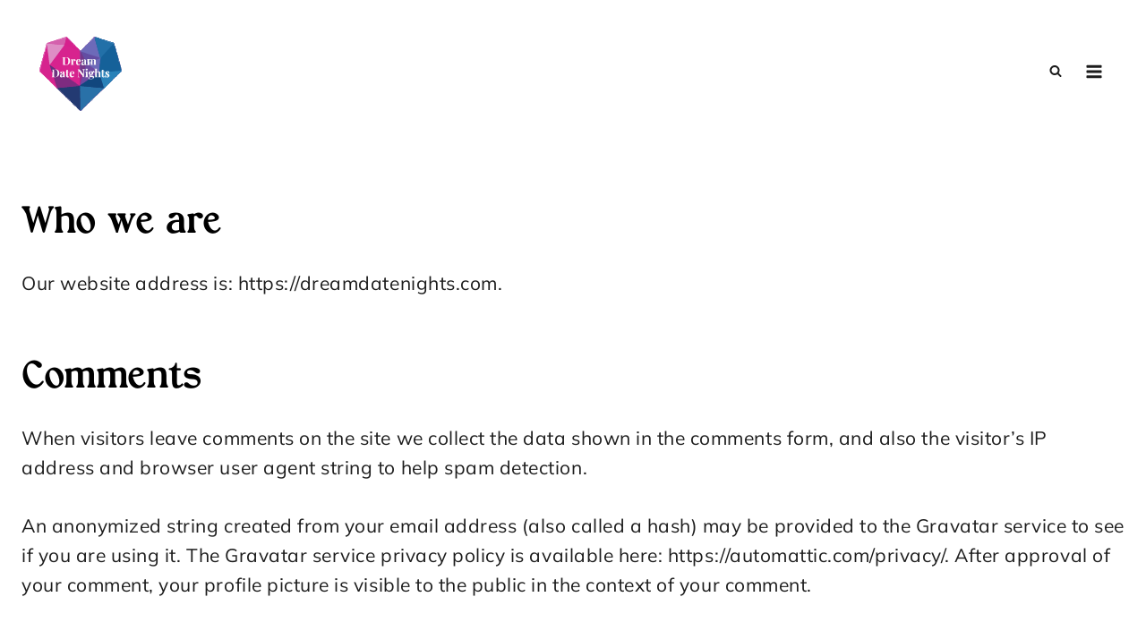

--- FILE ---
content_type: image/svg+xml
request_url: https://dreamdatenights.com/wp-content/uploads/2025/02/dream-date-nights-bimi.svg
body_size: 50668
content:
<?xml version="1.0" encoding="UTF-8"?> <svg xmlns="http://www.w3.org/2000/svg" version="1.2" width="500" height="500"><title>Dream Date Nights</title><path d="M0 0 C2.29618835 1.80844116 2.29618835 1.80844116 4.66674805 4.19677734 C5.56084885 5.08795258 6.45494965 5.97912781 7.37614441 6.89730835 C8.33829047 7.87656857 9.30014156 8.85611868 10.26171875 9.8359375 C11.25788826 10.83703335 12.25487461 11.83731699 13.25263977 12.83682251 C15.33901028 14.93082422 17.41875758 17.03110569 19.4934082 19.13671875 C22.15136739 21.83427756 24.82000729 24.52093255 27.49298382 27.20360374 C30.04443732 29.76503659 32.5909158 32.3313903 35.13671875 34.8984375 C35.62209295 35.38720745 36.10746716 35.8759774 36.60754967 36.37955856 C37.98155942 37.76516376 39.35158917 39.15471223 40.72143555 40.54443359 C41.50133347 41.33417572 42.28123138 42.12391785 43.08476257 42.93759155 C47 47.15368436 47 47.15368436 47 51 C47.639375 51.103125 48.27875 51.20625 48.9375 51.3125 C49.618125 51.539375 50.29875 51.76625 51 52 C51.33 52.99 51.66 53.98 52 55 C53.61736259 56.3927289 55.2925002 57.71937515 57 59 C59.96809106 61.2311857 62.61321524 63.57475952 65.15625 66.26953125 C65.70410156 66.84767578 66.25195312 67.42582031 66.81640625 68.02148438 C67.94858613 69.22590311 69.07088532 70.43967912 70.18359375 71.66210938 C71.72787614 73.27361347 73.16955428 74.72209804 75 76 C77.80590208 76.21354126 77.80590208 76.21354126 80 75 C81.1500831 73.03327085 81.1500831 73.03327085 82 71 C82.99 70.67 83.98 70.34 85 70 C85.12375 69.401875 85.2475 68.80375 85.375 68.1875 C86.28544866 65.0009297 88.40967239 63.97358294 91 62 C91.556875 61.2575 92.11375 60.515 92.6875 59.75 C93.120625 59.1725 93.55375 58.595 94 58 C94.66 58 95.32 58 96 58 C96.23332031 57.44054687 96.46664062 56.88109375 96.70703125 56.3046875 C100.19170593 50.09333384 106.5872826 45.10918261 112 40.5625 C115.09217272 38.15684007 115.09217272 38.15684007 117 35 C120.55555556 32 120.55555556 32 123 32 C123.268125 31.4225 123.53625 30.845 123.8125 30.25 C125.02921398 27.9446472 126.38768634 26.0463981 128 24 C128.680625 23.0925 129.36125 22.185 130.0625 21.25 C130.701875 20.5075 131.34125 19.765 132 19 C132.66 19 133.32 19 134 19 C134.66 17.68 135.32 16.36 136 15 C136.66 15 137.32 15 138 15 C138.37125 14.071875 138.37125 14.071875 138.75 13.125 C140.23740369 10.59641373 141.43678009 10.28160996 144 9 C145.26804566 6.9664052 145.26804566 6.9664052 146 5 C146.66 5 147.32 5 148 5 C148.33 4.01 148.66 3.02 149 2 C150.0625 0.25 150.0625 0.25 152 -1 C154.76440449 -0.95083075 157.26167805 -0.49379576 160 0 C160 0.66 160 1.32 160 2 C161.0725 1.95875 162.145 1.9175 163.25 1.875 C166.91361543 1.99712051 167.947936 2.33523782 171 4 C172.36780449 4.38101167 173.74394509 4.73273285 175.125 5.0625 C179 6 179 6 181 7 C181 7.66 181 8.32 181 9 C181.53625 8.79375 182.0725 8.5875 182.625 8.375 C185.83267308 7.8685253 188.01317066 8.84599775 191 10 C191 10.66 191 11.32 191 12 C191.60328125 12.04898438 192.2065625 12.09796875 192.828125 12.1484375 C193.62734375 12.22320312 194.4265625 12.29796875 195.25 12.375 C196.03890625 12.44460937 196.8278125 12.51421875 197.640625 12.5859375 C200.09887424 13.0173521 201.82018709 13.81481388 204 15 C205.32594105 15.36162029 206.65938457 15.69728039 208 16 C208.99 16.33 209.98 16.66 211 17 C213.76666194 17.73918449 216.53694493 18.46334215 219.30859375 19.18359375 C221.7292702 19.91787732 223.76984422 20.82830668 226 22 C226.61875 22.144375 227.2375 22.28875 227.875 22.4375 C230 23 230 23 232.8125 24.5 C236.32068165 26.15090901 239.16595291 26.48879372 243 27 C245.577282 27.70108444 248.12056163 28.47891705 250.66796875 29.28125 C252.93857069 30.01264185 252.93857069 30.01264185 255.05078125 30.46875 C258.44385666 31.39351604 260.43472734 32.18630488 262.484375 35.13671875 C265.08534237 40.37879188 266.63774837 44.13271495 266 50 C266.66 50.33 267.32 50.66 268 51 C269.26761762 55.29581527 270 58.50944298 270 63 C270.66 63.33 271.32 63.66 272 64 C273.78739014 68.86614828 274.99917239 73.958996 275.4375 79.125 C276.03700709 83.25493773 277.35935669 86.16032963 279.14453125 89.87890625 C280.26413274 92.65490446 280.30314138 95.04437159 280 98 C280.66 98.33 281.32 98.66 282 99 C282.59765625 101.3984375 282.59765625 101.3984375 283.0625 104.375 C283.9315323 109.84861027 283.9315323 109.84861027 286.0625 114.9375 C287 117 287 117 287 121 C287.64097297 123.00838196 288.30899447 125.00827818 289 127 C289.165 127.9075 289.33 128.815 289.5 129.75 C289.83062856 132.18854556 289.83062856 132.18854556 292 134 C292.40809704 135.94412895 292.73052403 137.906863 293 139.875 C293.52744968 143.70842894 294.16993141 146.60333573 296 150 C296.39561237 151.30060799 296.75069554 152.61429621 297.0625 153.9375 C297.2275 154.63488281 297.3925 155.33226562 297.5625 156.05078125 C298.31947342 159.42336816 298.96730807 162.76181594 299.4375 166.1875 C299.7544296 169.12422973 299.7544296 169.12422973 302 171 C302.38015988 173.5963192 302.50595314 176.1662335 302.65625 178.78515625 C302.7696875 179.51605469 302.883125 180.24695313 303 181 C303.66 181.33 304.32 181.66 305 182 C305.74575846 184.98303383 306.23730334 187.0054578 306 190 C303.8287553 192.85363589 302.03179381 194.49884301 298.8125 196.0625 C296.46198896 197.27828157 296.12751731 198.66979756 295 201 C294.01 201.33 293.02 201.66 292 202 C291.731875 202.61875 291.46375 203.2375 291.1875 203.875 C290 206 290 206 287.0625 207.4375 C283.47588294 209.26740666 282.99882962 210.60149853 281 214 C279.55136998 215.65070341 278.04907944 217.25567516 276.5 218.8125 C275.7265625 219.60269531 274.953125 220.39289063 274.15625 221.20703125 C272 223 272 223 269 223 C269 223.99 269 224.98 269 226 C268.01 226.33 267.02 226.66 266 227 C265.67 227.99 265.34 228.98 265 230 C264.01 230 263.02 230 262 230 C261.67 230.99 261.34 231.98 261 233 C260.34 233 259.68 233 259 233 C258.65910591 233.82837875 258.65910591 233.82837875 258.31132507 234.67349243 C256.6123815 237.68769934 254.46852868 239.77820234 252.01879883 242.22412109 C251.51281158 242.73200668 251.00682434 243.23989227 250.48550415 243.76316833 C248.81419046 245.43818113 247.13579174 247.10589082 245.45703125 248.7734375 C244.28802102 249.94125461 243.11938133 251.10944274 241.95109558 252.27798462 C239.50034473 254.72717173 237.04627371 257.17296549 234.58959961 259.61621094 C231.45537729 262.73350959 228.32771105 265.85728348 225.20232105 268.98343468 C222.78754374 271.39793862 220.37015732 273.80981612 217.95191002 276.22084427 C216.79879628 277.37079545 215.64626994 278.52133598 214.49436378 279.6724968 C208.83076384 285.32842731 203.16817776 290.88712612 197 296 C195.11742611 297.85857021 193.2980171 299.75816041 191.48046875 301.6796875 C190 303 190 303 188 303 C187.67 303.99 187.34 304.98 187 306 C185.36328125 307.578125 185.36328125 307.578125 183.3125 309.25 C180.6216819 311.52500784 178.22999496 313.77240286 176 316.5 C171.66763057 321.75566128 166.42909408 325.93103686 161 330 C159.97980427 330.9793879 158.97850195 331.97895449 158 333 C151 340 151 340 148.6875 342.25 C146.57988081 344.40663359 144.63605735 346.58101658 142.6875 348.875 C139.72912149 352.29342873 136.57107799 355.21693125 133.12109375 358.12890625 C129.89786815 360.97223049 126.95186389 364.07681469 123.98046875 367.1796875 C122 369 122 369 119 370 C119 370.66 119 371.32 119 372 C118.34 372 117.68 372 117 372 C116.67 372.66 116.34 373.32 116 374 C115.34 374.33 114.68 374.66 114 375 C113.67 375.66 113.34 376.32 113 377 C112 379 112 379 110 380 C109.401875 380.763125 108.80375 381.52625 108.1875 382.3125 C106.00286349 384.996482 103.70450351 386.86486565 101 389 C100.34 389.99 99.68 390.98 99 392 C98.01 392 97.02 392 96 392 C95.67 392.99 95.34 393.98 95 395 C93.5625 396.5625 93.5625 396.5625 92 398 C90.2852718 399.7147282 88.74549356 401.45852877 87.1875 403.3125 C86.38699219 404.23482422 86.38699219 404.23482422 85.5703125 405.17578125 C84.20641525 406.76020916 82.88081983 408.37745252 81.5625 410 C79 412 79 412 75.4375 412.0625 C71.80869191 410.94086841 70.2725875 409.9998155 68 407 C68 406.34 68 405.68 68 405 C67.01 404.67 66.02 404.34 65 404 C64.67 403.34 64.34 402.68 64 402 C62.34614767 400.65080468 60.678298 399.31866272 59 398 C57.1875 396.4375 57.1875 396.4375 56 395 C56 394.01 56 393.02 56 392 C54.68 392 53.36 392 52 392 C52 391.01 52 390.02 52 389 C50.68 388.67 49.36 388.34 48 388 C48 387.34 48 386.68 48 386 C47.443125 385.773125 46.88625 385.54625 46.3125 385.3125 C43.32795251 383.61856764 41.37345955 381.48385302 39 379 C37.18609593 377.21357932 35.36904661 375.43041818 33.55078125 373.6484375 C32 372 32 372 30 369 C29.34 368.67 28.68 368.34 28 368 C27.71125 367.360625 27.4225 366.72125 27.125 366.0625 C25.77090236 363.57998766 24.57821507 363.03128603 22 362 C22 361.34 22 360.68 22 360 C20.96875 359.484375 19.9375 358.96875 18.875 358.4375 C15.22615708 356.37350804 12.94727802 353.86129656 10.35546875 350.609375 C8.78064228 348.73955221 6.96581945 347.43656037 5 346 C5 345.34 5 344.68 5 344 C4.360625 343.731875 3.72125 343.46375 3.0625 343.1875 C1 342 1 342 0 339 C-1.32321869 338.3134765 -2.65793535 337.64891038 -4 337 C-5.6328125 335.34375 -5.6328125 335.34375 -7.125 333.5 C-8.70299531 331.5704306 -10.23458294 329.76541706 -12 328 C-14.66666667 325.33333333 -17.33333333 322.66666667 -20 320 C-21.16112305 319.08226807 -21.16112305 319.08226807 -22.34570312 318.14599609 C-24.8772463 316.09924623 -27.16629816 313.96299531 -29.46875 311.6640625 C-30.69658203 310.43816406 -30.69658203 310.43816406 -31.94921875 309.1875 C-32.79097656 308.341875 -33.63273437 307.49625 -34.5 306.625 C-35.34175781 305.78710938 -36.18351562 304.94921875 -37.05078125 304.0859375 C-43.91630167 297.20960524 -43.91630167 297.20960524 -46.84375 293.5234375 C-48.72450663 290.97890059 -48.72450663 290.97890059 -50.85592651 290.10693359 C-53.56211647 288.70979278 -55.31417277 286.92531563 -57.46142578 284.765625 C-58.33558136 283.89131836 -59.20973694 283.01701172 -60.11038208 282.11621094 C-61.05546518 281.16091244 -62.00043939 280.2055062 -62.9453125 279.25 C-63.92085698 278.27072214 -64.89684637 277.29188731 -65.8732605 276.31347656 C-68.43822717 273.74088832 -70.99713321 271.16235323 -73.55480957 268.58251953 C-76.15922127 265.95765805 -78.76929053 263.33843593 -81.37890625 260.71875 C-85.96242658 256.11609908 -90.5409709 251.5085567 -95.11599731 246.89746094 C-96.40828595 245.59594092 -97.70308746 244.29691254 -99 243 C-100.40628858 241.59371142 -101.8011558 240.17595403 -103.1875 238.75 C-105.16061906 236.82072803 -107.08948417 235.05832502 -109.19921875 233.30078125 C-113.21456199 229.87829689 -116.92073358 226.1907049 -120.625 222.4375 C-121.26695313 221.79103516 -121.90890625 221.14457031 -122.5703125 220.47851562 C-125.29852069 217.73074037 -128.02167264 214.97804951 -130.7421875 212.22265625 C-132.60747282 210.38641516 -134.48812653 208.67023458 -136.5 207 C-139.49610277 204.45626285 -142.34226524 201.89934702 -145 199 C-145 198.34 -145 197.68 -145 197 C-145.99 196.67 -146.98 196.34 -148 196 C-152.8125 192.5625 -152.8125 192.5625 -154 189 C-153.87716288 183.9542289 -152.95487933 179.64283842 -151 175 C-150.835 173.7625 -150.67 172.525 -150.5 171.25 C-150.335 170.1775 -150.17 169.105 -150 168 C-149.34 167.67 -148.68 167.34 -148 167 C-147.64494705 164.80951984 -147.64494705 164.80951984 -147.5625 162.25 C-147.2274002 157.94853716 -146.30954469 155.65677909 -144 152 C-143.46079436 149.324129 -143.23115983 146.72768595 -143 144 C-142.34 144 -141.68 144 -141 144 C-141.02320313 143.38511719 -141.04640625 142.77023438 -141.0703125 142.13671875 C-141.08835937 141.32847656 -141.10640625 140.52023438 -141.125 139.6875 C-141.14820313 138.88699219 -141.17140625 138.08648437 -141.1953125 137.26171875 C-141 135 -141 135 -139 132 C-138.39700566 129.14415181 -137.98688387 126.28576348 -137.5625 123.3984375 C-137.376875 122.60695313 -137.19125 121.81546875 -137 121 C-136.01 120.505 -136.01 120.505 -135 120 C-134.6074996 118.00712388 -134.6074996 118.00712388 -134.5 115.6875 C-134.27233095 112.24400566 -133.56874595 110.05136467 -132 107 C-131.77151456 105.07419415 -131.54561345 103.14793291 -131.34765625 101.21875 C-130.84644253 98.01999279 -129.77860237 95.09177908 -128.69140625 92.05078125 C-127.90395173 89.8724675 -127.90395173 89.8724675 -127.4375 87 C-127.2209375 86.01 -127.2209375 86.01 -127 85 C-126.01 84.505 -126.01 84.505 -125 84 C-124.68176034 81.94405818 -124.68176034 81.94405818 -124.625 79.5 C-124.2629061 74.71762773 -122.94304799 71.29713712 -120.84765625 67.03125 C-119.70840023 64.30123559 -119.86705664 61.92475396 -120 59 C-119.3409159 57.33032028 -118.67349161 55.66392045 -118 54 C-117.54686698 51.33597622 -117.27368367 48.69122279 -117 46 C-116.34 46 -115.68 46 -115 46 C-115.04125 44.9275 -115.0825 43.855 -115.125 42.75 C-115.0114175 39.34252515 -114.78726636 37.79260369 -113 35 C-112.34 35 -111.68 35 -111 35 C-111 34.34 -111 33.68 -111 33 C-103.375 31 -103.375 31 -100 31 C-99.566875 30.525625 -99.13375 30.05125 -98.6875 29.5625 C-96.31095238 27.36199295 -94.17341593 27.43556689 -91 27 C-88.9921136 26.35747635 -86.99117408 25.69258229 -85 25 C-83.66666667 24.66666667 -82.33333333 24.33333333 -81 24 C-80.01 23.67 -79.02 23.34 -78 23 C-75 22 -75 22 -72.75 21.5 C-70.76122556 21.08498751 -70.76122556 21.08498751 -69 19 C-67.906875 18.855625 -66.81375 18.71125 -65.6875 18.5625 C-61.9397499 17.99080931 -60.17288646 16.92043128 -57 15 C-55.33333333 15 -53.66666667 15 -52 15 C-50.824375 14.2575 -50.824375 14.2575 -49.625 13.5 C-46.27123703 11.58356402 -43.79904367 11.77652684 -40 12 C-39.67 11.34 -39.34 10.68 -39 10 C-35.5625 8.8125 -35.5625 8.8125 -32 8 C-31.01 8.495 -31.01 8.495 -30 9 C-30 8.34 -30 7.68 -30 7 C-24.43037975 5.10126582 -24.43037975 5.10126582 -21.875 4.5 C-19.9467614 4.0799296 -19.9467614 4.0799296 -18.25 2.9375 C-14.81733635 1.50722348 -11.69982016 1.87667266 -8 2 C-8 1.34 -8 0.68 -8 0 C-4.59963847 -1.13345384 -3.37228507 -1.068077 0 0 Z M-129 96 C-128 98 -128 98 -128 98 Z M-153 183 C-152 185 -152 185 -152 185 Z " fill="#D7238E" transform="translate(174,57)"></path><path d="M0 0 C1.44826172 -0.02126953 1.44826172 -0.02126953 2.92578125 -0.04296875 C5.76292991 0.19379472 7.23422661 0.82736896 9.6875 2.1875 C11.05167502 2.58130902 12.42761874 2.93669036 13.8125 3.25 C17.6875 4.1875 17.6875 4.1875 19.6875 5.1875 C19.6875 5.8475 19.6875 6.5075 19.6875 7.1875 C20.22375 6.98125 20.76 6.775 21.3125 6.5625 C24.52017308 6.0560253 26.70067066 7.03349775 29.6875 8.1875 C29.6875 8.8475 29.6875 9.5075 29.6875 10.1875 C30.29078125 10.23648438 30.8940625 10.28546875 31.515625 10.3359375 C32.31484375 10.41070312 33.1140625 10.48546875 33.9375 10.5625 C34.72640625 10.63210937 35.5153125 10.70171875 36.328125 10.7734375 C38.78637424 11.2048521 40.50768709 12.00231388 42.6875 13.1875 C44.01344105 13.54912029 45.34688457 13.88478039 46.6875 14.1875 C47.6775 14.5175 48.6675 14.8475 49.6875 15.1875 C52.45416194 15.92668449 55.22444493 16.65084215 57.99609375 17.37109375 C60.4167702 18.10537732 62.45734422 19.01580668 64.6875 20.1875 C65.30625 20.331875 65.925 20.47625 66.5625 20.625 C68.6875 21.1875 68.6875 21.1875 71.5 22.6875 C75.00818165 24.33840901 77.85345291 24.67629372 81.6875 25.1875 C84.264782 25.88858444 86.80806163 26.66641705 89.35546875 27.46875 C91.62607069 28.20014185 91.62607069 28.20014185 93.73828125 28.65625 C97.13135666 29.58101604 99.12222734 30.37380488 101.171875 33.32421875 C103.77284237 38.56629188 105.32524837 42.32021495 104.6875 48.1875 C105.3475 48.5175 106.0075 48.8475 106.6875 49.1875 C107.95511762 53.48331527 108.6875 56.69694298 108.6875 61.1875 C109.3475 61.5175 110.0075 61.8475 110.6875 62.1875 C112.47489014 67.05364828 113.68667239 72.146496 114.125 77.3125 C114.72450709 81.44243773 116.04685669 84.34782963 117.83203125 88.06640625 C118.95163274 90.84240446 118.99064138 93.23187159 118.6875 96.1875 C119.3475 96.5175 120.0075 96.8475 120.6875 97.1875 C121.28515625 99.5859375 121.28515625 99.5859375 121.75 102.5625 C122.6190323 108.03611027 122.6190323 108.03611027 124.75 113.125 C125.6875 115.1875 125.6875 115.1875 125.6875 119.1875 C126.32847297 121.19588196 126.99649447 123.19577818 127.6875 125.1875 C127.8525 126.095 128.0175 127.0025 128.1875 127.9375 C128.51812856 130.37604556 128.51812856 130.37604556 130.6875 132.1875 C131.09559704 134.13162895 131.41802403 136.094363 131.6875 138.0625 C132.21494968 141.89592894 132.85743141 144.79083573 134.6875 148.1875 C135.08311237 149.48810799 135.43819554 150.80179621 135.75 152.125 C135.915 152.82238281 136.08 153.51976562 136.25 154.23828125 C137.00697342 157.61086816 137.65480807 160.94931594 138.125 164.375 C138.4419296 167.31172973 138.4419296 167.31172973 140.6875 169.1875 C141.06765988 171.7838192 141.19345314 174.3537335 141.34375 176.97265625 C141.4571875 177.70355469 141.570625 178.43445313 141.6875 179.1875 C142.3475 179.5175 143.0075 179.8475 143.6875 180.1875 C144.43325846 183.17053383 144.92480334 185.1929578 144.6875 188.1875 C142.5162553 191.04113589 140.71929381 192.68634301 137.5 194.25 C135.14948896 195.46578157 134.81501731 196.85729756 133.6875 199.1875 C132.6975 199.5175 131.7075 199.8475 130.6875 200.1875 C130.419375 200.80625 130.15125 201.425 129.875 202.0625 C128.6875 204.1875 128.6875 204.1875 125.75 205.625 C122.16338294 207.45490666 121.68632962 208.78899853 119.6875 212.1875 C118.23886998 213.83820341 116.73657944 215.44317516 115.1875 217 C114.4140625 217.79019531 113.640625 218.58039063 112.84375 219.39453125 C110.6875 221.1875 110.6875 221.1875 107.6875 221.1875 C107.6875 222.1775 107.6875 223.1675 107.6875 224.1875 C106.6975 224.5175 105.7075 224.8475 104.6875 225.1875 C104.3575 226.1775 104.0275 227.1675 103.6875 228.1875 C102.6975 228.1875 101.7075 228.1875 100.6875 228.1875 C100.3575 229.1775 100.0275 230.1675 99.6875 231.1875 C99.0275 231.1875 98.3675 231.1875 97.6875 231.1875 C97.34660591 232.01587875 97.34660591 232.01587875 96.99882507 232.86099243 C95.2998815 235.87519934 93.15602868 237.96570234 90.70629883 240.41162109 C90.20031158 240.91950668 89.69432434 241.42739227 89.17300415 241.95066833 C87.50169046 243.62568113 85.82329174 245.29339082 84.14453125 246.9609375 C82.97552102 248.12875461 81.80688133 249.29694274 80.63859558 250.46548462 C78.18784473 252.91467173 75.73377371 255.36046549 73.27709961 257.80371094 C70.14287729 260.92100959 67.01521105 264.04478348 63.88982105 267.17093468 C61.47504374 269.58543862 59.05765732 271.99731612 56.63941002 274.40834427 C55.48629628 275.55829545 54.33376994 276.70883598 53.18186378 277.8599968 C47.51826384 283.51592731 41.85567776 289.07462612 35.6875 294.1875 C33.80492611 296.04607021 31.9855171 297.94566041 30.16796875 299.8671875 C28.6875 301.1875 28.6875 301.1875 26.6875 301.1875 C26.3575 302.1775 26.0275 303.1675 25.6875 304.1875 C24.05078125 305.765625 24.05078125 305.765625 22 307.4375 C19.3091819 309.71250784 16.91749496 311.95990286 14.6875 314.6875 C10.35513057 319.94316128 5.11659408 324.11853686 -0.3125 328.1875 C-1.33269573 329.1668879 -2.33399805 330.16645449 -3.3125 331.1875 C-10.3125 338.1875 -10.3125 338.1875 -12.625 340.4375 C-14.73261919 342.59413359 -16.67644265 344.76851658 -18.625 347.0625 C-21.58337851 350.48092873 -24.74142201 353.40443125 -28.19140625 356.31640625 C-31.41463185 359.15973049 -34.36063611 362.26431469 -37.33203125 365.3671875 C-39.3125 367.1875 -39.3125 367.1875 -42.3125 368.1875 C-42.3125 368.8475 -42.3125 369.5075 -42.3125 370.1875 C-42.9725 370.1875 -43.6325 370.1875 -44.3125 370.1875 C-44.6425 370.8475 -44.9725 371.5075 -45.3125 372.1875 C-45.9725 372.5175 -46.6325 372.8475 -47.3125 373.1875 C-47.6425 373.8475 -47.9725 374.5075 -48.3125 375.1875 C-49.3125 377.1875 -49.3125 377.1875 -51.3125 378.1875 C-51.910625 378.950625 -52.50875 379.71375 -53.125 380.5 C-55.30963651 383.183982 -57.60799649 385.05236565 -60.3125 387.1875 C-60.9725 388.1775 -61.6325 389.1675 -62.3125 390.1875 C-63.3025 390.1875 -64.2925 390.1875 -65.3125 390.1875 C-65.6425 391.1775 -65.9725 392.1675 -66.3125 393.1875 C-67.75 394.75 -67.75 394.75 -69.3125 396.1875 C-71.0272282 397.9022282 -72.56700644 399.64602877 -74.125 401.5 C-74.92550781 402.42232422 -74.92550781 402.42232422 -75.7421875 403.36328125 C-77.10608475 404.94770916 -78.43168017 406.56495252 -79.75 408.1875 C-82.3125 410.1875 -82.3125 410.1875 -85.875 410.25 C-89.50380809 409.12836841 -91.0399125 408.1873155 -93.3125 405.1875 C-93.3125 404.5275 -93.3125 403.8675 -93.3125 403.1875 C-94.3025 402.8575 -95.2925 402.5275 -96.3125 402.1875 C-96.6425 401.5275 -96.9725 400.8675 -97.3125 400.1875 C-98.96635233 398.83830468 -100.634202 397.50616272 -102.3125 396.1875 C-104.125 394.625 -104.125 394.625 -105.3125 393.1875 C-105.3125 392.1975 -105.3125 391.2075 -105.3125 390.1875 C-106.6325 390.1875 -107.9525 390.1875 -109.3125 390.1875 C-109.3125 389.1975 -109.3125 388.2075 -109.3125 387.1875 C-110.6325 386.8575 -111.9525 386.5275 -113.3125 386.1875 C-113.3125 385.5275 -113.3125 384.8675 -113.3125 384.1875 C-114.1478125 383.8471875 -114.1478125 383.8471875 -115 383.5 C-117.98454749 381.80606764 -119.93904045 379.67135302 -122.3125 377.1875 C-124.12640407 375.40107932 -125.94345339 373.61791818 -127.76171875 371.8359375 C-129.3125 370.1875 -129.3125 370.1875 -131.3125 367.1875 C-131.9725 366.8575 -132.6325 366.5275 -133.3125 366.1875 C-133.60125 365.548125 -133.89 364.90875 -134.1875 364.25 C-135.54159764 361.76748766 -136.73428493 361.21878603 -139.3125 360.1875 C-139.3125 359.5275 -139.3125 358.8675 -139.3125 358.1875 C-140.34375 357.671875 -141.375 357.15625 -142.4375 356.625 C-146.08634292 354.56100804 -148.36522198 352.04879656 -150.95703125 348.796875 C-152.53185772 346.92705221 -154.34668055 345.62406037 -156.3125 344.1875 C-156.3125 343.5275 -156.3125 342.8675 -156.3125 342.1875 C-156.951875 341.919375 -157.59125 341.65125 -158.25 341.375 C-160.3125 340.1875 -160.3125 340.1875 -161.3125 337.1875 C-162.63571869 336.5009765 -163.97043535 335.83641038 -165.3125 335.1875 C-166.9453125 333.53125 -166.9453125 333.53125 -168.4375 331.6875 C-170.01549531 329.7579306 -171.54708294 327.95291706 -173.3125 326.1875 C-175.97916667 323.52083333 -178.64583333 320.85416667 -181.3125 318.1875 C-182.08948242 317.57205322 -182.86646484 316.95660645 -183.66699219 316.32250977 C-187.9222875 312.88834979 -191.70103496 308.99022243 -195.5625 305.125 C-196.83250854 303.85378296 -196.83250854 303.85378296 -198.12817383 302.55688477 C-214.3125 286.21338385 -214.3125 286.21338385 -214.3125 282.1875 C-201.70405226 280.64373471 -189.10797195 279.17625955 -176.4375 278.25 C-165.4520199 277.43949452 -154.52843546 276.25025432 -143.58810425 274.98565674 C-134.96529432 273.99047421 -126.34742507 273.06963274 -117.6953125 272.3671875 C-116.91766037 272.30327316 -116.14000824 272.23935883 -115.33879089 272.17350769 C-111.62280481 271.87036975 -107.90649235 271.58177552 -104.18774414 271.31469727 C-102.84778926 271.20887217 -101.50786249 271.1026902 -100.16796875 270.99609375 C-99.00934326 270.91157959 -97.85071777 270.82706543 -96.65698242 270.73999023 C-91.60732677 269.90581469 -87.07986081 267.974728 -82.90234375 265.015625 C-82.31614258 264.60610596 -81.72994141 264.19658691 -81.12597656 263.7746582 C-80.5069043 263.333396 -79.88783203 262.89213379 -79.25 262.4375 C-77.84812761 261.45635742 -76.44575459 260.47592988 -75.04296875 259.49609375 C-74.28935059 258.96741699 -73.53573242 258.43874023 -72.75927734 257.89404297 C-67.26830722 254.06428033 -61.73164732 250.29963352 -56.1809082 246.55712891 C-50.39544794 242.65763813 -50.39544794 242.65763813 -44.8046875 238.48828125 C-37.77705654 233.15532424 -32.58103408 232.32462636 -23.9765625 232.41796875 C-19.22428083 232.11905125 -15.96890083 230.67826074 -12.4375 227.5 C-11.00470115 225.02482817 -11.00470115 225.02482817 -11.5 221.25 C-11.61940197 218.69479791 -11.63742903 217.60960406 -10.05859375 215.55859375 C-6.07282764 212.1875 -6.07282764 212.1875 -3.3125 212.1875 C-3.3125 214.8275 -3.3125 217.4675 -3.3125 220.1875 C-4.6325 220.1875 -5.9525 220.1875 -7.3125 220.1875 C-7.3125 220.8475 -7.3125 221.5075 -7.3125 222.1875 C-2.3625 221.8575 2.5875 221.5275 7.6875 221.1875 C7.0275 220.5275 6.3675 219.8675 5.6875 219.1875 C5.23267233 215.39403509 5.3634665 211.56758871 5.375 207.75 C5.35888672 206.68716797 5.34277344 205.62433594 5.32617188 204.52929688 C5.32552734 203.51029297 5.32488281 202.49128906 5.32421875 201.44140625 C5.32123779 200.50627197 5.31825684 199.5711377 5.31518555 198.60766602 C5.6875 196.1875 5.6875 196.1875 7.01098633 194.37084961 C9.51536548 192.60315983 11.71230961 192.98915397 14.6875 193.1875 C16.75057811 197.31365621 15.91660205 202.65264414 15.9375 207.1875 C15.958125 208.30640625 15.97875 209.4253125 16 210.578125 C16.00773437 212.17914063 16.00773437 212.17914063 16.015625 213.8125 C16.0249707 214.79476562 16.03431641 215.77703125 16.04394531 216.7890625 C15.92631836 217.58054687 15.80869141 218.37203125 15.6875 219.1875 C14.6975 219.8475 13.7075 220.5075 12.6875 221.1875 C17.6375 221.5175 22.5875 221.8475 27.6875 222.1875 C27.6875 221.5275 27.6875 220.8675 27.6875 220.1875 C26.6975 220.1875 25.7075 220.1875 24.6875 220.1875 C24.6781543 219.45112305 24.66880859 218.71474609 24.65917969 217.95605469 C24.60545845 214.61585782 24.52181378 211.27705881 24.4375 207.9375 C24.42332031 206.77863281 24.40914062 205.61976563 24.39453125 204.42578125 C24.36230469 203.31074219 24.33007812 202.19570313 24.296875 201.046875 C24.27592773 200.02045898 24.25498047 198.99404297 24.23339844 197.93652344 C23.55680293 194.52933857 22.12570477 193.56500507 19.6875 191.1875 C19.26611328 188.94433594 19.26611328 188.94433594 19.3828125 186.421875 C19.41922852 185.45185547 19.45564453 184.48183594 19.49316406 183.48242188 C19.55729492 182.39509766 19.62142578 181.30777344 19.6875 180.1875 C19.74389648 178.97126953 19.80029297 177.75503906 19.85839844 176.50195312 C20.02533902 173.16480251 20.21801475 169.83184932 20.43212891 166.49755859 C20.56315397 164.42716627 20.68210989 162.35628895 20.80078125 160.28515625 C20.88468195 158.94526629 20.96929235 157.60542054 21.0546875 156.265625 C21.12800293 155.07356445 21.20131836 153.88150391 21.27685547 152.65332031 C21.70985901 148.99879099 22.62713463 145.70524544 23.6875 142.1875 C23.88980142 139.63888001 23.88980142 139.63888001 23.75 137.25 C23.67999851 134.15593422 23.73597067 131.24923997 24.1875 128.1875 C25.56648735 117.9972683 23.77307084 109.94582576 20.625 100.1875 C19.78465347 97.50346556 18.95504091 94.8161428 18.125 92.12890625 C17.91588486 91.45630264 17.70676971 90.78369904 17.49131775 90.0907135 C15.54681089 83.80975144 13.8056092 77.48152953 12.125 71.125 C11.84785156 70.08134277 11.57070313 69.03768555 11.28515625 67.96240234 C10.71697431 65.82222854 10.14927105 63.68192761 9.58203125 61.54150391 C7.95927774 55.45706403 6.29504682 49.38410419 4.625 43.3125 C4.29097168 42.0965918 3.95694336 40.88068359 3.61279297 39.62792969 C1.37944783 31.55108463 -0.95471273 23.51097197 -3.49829102 15.52587891 C-4.98887294 10.73711231 -5.91773817 6.19708326 -6.3125 1.1875 C-4.59154777 -0.53345223 -2.34086086 0.01550239 0 0 Z " fill="#2971A8" transform="translate(335.3125,58.8125)"></path><path d="M0 0 C0 0.66 0 1.32 0 2 C-1.32 2.33 -2.64 2.66 -4 3 C-2.81373942 11.20481763 -1.03091234 19.00904208 1.375 26.9375 C1.68953125 27.99598145 2.0040625 29.05446289 2.328125 30.14501953 C3.8452187 35.23464949 5.40203927 40.31015927 7 45.375 C9.61322637 53.76832876 11.79188288 62.28665936 14.0625 70.77734375 C16.09742578 78.38005256 18.16592665 85.97314469 20.25 93.5625 C20.5790332 94.76841797 20.90806641 95.97433594 21.24707031 97.21679688 C22.81079058 102.89985787 24.42464849 108.51486457 26.45117188 114.05200195 C28.52535153 121.41404797 26.78032402 130.05537948 26.21875 137.58203125 C25.95163144 140.86836655 25.95163144 140.86836655 26.09375 143.63671875 C26 146 26 146 25.03149414 148.2175293 C23.80662885 151.52162155 23.59816135 154.36563624 23.40234375 157.8828125 C23.36315323 158.53772675 23.32396271 159.19264099 23.28358459 159.86740112 C23.16027503 161.95289868 23.04843151 164.03881087 22.9375 166.125 C22.78290411 168.85694405 22.62388746 171.5886243 22.46484375 174.3203125 C22.38991699 175.62258789 22.31499023 176.92486328 22.23779297 178.26660156 C21.92432936 183.18804457 21.49323228 188.09360272 21 193 C21.639375 193.28875 22.27875 193.5775 22.9375 193.875 C25 195 25 195 26 197 C26.084915 198.8863912 26.107193 200.77578515 26.09765625 202.6640625 C26.09282227 204.34628906 26.09282227 204.34628906 26.08789062 206.0625 C26.07532227 207.8259375 26.07532227 207.8259375 26.0625 209.625 C26.05798828 210.80835938 26.05347656 211.99171875 26.04882812 213.2109375 C26.03701467 216.14067507 26.02054258 219.07031272 26 222 C26.99 222 27.98 222 29 222 C29 222.66 29 223.32 29 224 C23.72 224 18.44 224 13 224 C13.99 223.01 14.98 222.02 16 221 C16.41447214 218.19266116 16.41447214 218.19266116 16.29296875 215.01953125 C16.28330078 213.85615234 16.27363281 212.69277344 16.26367188 211.49414062 C16.23853516 210.27919922 16.21339844 209.06425781 16.1875 207.8125 C16.17396484 206.58595703 16.16042969 205.35941406 16.14648438 204.09570312 C16.11108741 201.06336336 16.0617076 198.03190004 16 195 C11.66770285 195.8604139 11.66770285 195.8604139 8 198 C7.74747157 201.78495555 7.81477361 205.58261696 7.8125 209.375 C7.80025391 210.44234375 7.78800781 211.5096875 7.77539062 212.609375 C7.77345703 213.63289062 7.77152344 214.65640625 7.76953125 215.7109375 C7.76542236 216.65243652 7.76131348 217.59393555 7.75708008 218.56396484 C7.83329965 221.25846677 7.83329965 221.25846677 10 224 C4.72 224 -0.56 224 -6 224 C-6 223.34 -6 222.68 -6 222 C-4.68 222 -3.36 222 -2 222 C-2 219.36 -2 216.72 -2 214 C-4.63474896 215.39803006 -6.93791216 216.82800392 -9 219 C-9.19653289 222.62941928 -9.19653289 222.62941928 -8.93359375 225.00390625 C-9.01582998 227.47583064 -9.65554477 228.45888475 -11.1875 230.375 C-16.11441903 234.97345776 -19.95503421 235.13791782 -26.5625 235.125 C-35.26367819 235.43519187 -40.17329074 238.65097085 -47 244 C-49.43471839 245.72233783 -51.90647517 247.38911167 -54.375 249.0625 C-55.72082329 249.98715977 -57.06584094 250.91299297 -58.41015625 251.83984375 C-59.13090332 252.33597168 -59.85165039 252.83209961 -60.59423828 253.34326172 C-62.33521875 254.5421955 -64.0757174 255.74182904 -65.81591797 256.94189453 C-68.81234611 259.0064917 -71.81216046 261.06609228 -74.8125 263.125 C-75.77397949 263.78894775 -76.73545898 264.45289551 -77.72607422 265.13696289 C-79.07789795 266.06303345 -79.07789795 266.06303345 -80.45703125 267.0078125 C-81.26116455 267.56098145 -82.06529785 268.11415039 -82.89379883 268.68408203 C-85 270 -85 270 -88 271 C-86.78880037 263.44097993 -85.04412808 256.23699844 -82.75 248.9375 C-82.29355103 247.46108032 -82.29355103 247.46108032 -81.82788086 245.95483398 C-79.0187104 236.92540956 -76.05052394 227.95043836 -73 219 C-72.13375 219.9590625 -72.13375 219.9590625 -71.25 220.9375 C-68.98696351 223.34096628 -68.98696351 223.34096628 -65 224 C-65 210.8 -65 197.6 -65 184 C-63.68 183.67 -62.36 183.34 -61 183 C-61 182.34 -61 181.68 -61 181 C-64.96 181 -68.92 181 -73 181 C-73 181.66 -73 182.32 -73 183 C-72.195625 183.144375 -71.39125 183.28875 -70.5625 183.4375 C-68 184 -68 184 -67 185 C-66.91273777 186.78071246 -66.89300959 188.5648314 -66.90234375 190.34765625 C-66.90556641 191.42724609 -66.90878906 192.50683594 -66.91210938 193.61914062 C-66.92467773 195.32360352 -66.92467773 195.32360352 -66.9375 197.0625 C-66.94201172 198.20267578 -66.94652344 199.34285156 -66.95117188 200.51757812 C-66.96300253 203.34510351 -66.9794859 206.1725264 -67 209 C-70.78002365 205.32306791 -74.2397114 201.47845577 -77.625 197.4375 C-78.10195312 196.87353516 -78.57890625 196.30957031 -79.0703125 195.72851562 C-80.39042072 194.16088711 -81.69575051 192.58084729 -83 191 C-83.81150513 190.16106201 -83.81150513 190.16106201 -84.6394043 189.30517578 C-86.60176326 185.98046856 -86.37182789 182.80462082 -86.29296875 179.05859375 C-86.28872391 178.29450699 -86.28447906 177.53042023 -86.28010559 176.74317932 C-86.26335604 174.30758993 -86.22574382 171.87283739 -86.1875 169.4375 C-86.17244544 167.79493397 -86.15875838 166.15235479 -86.14648438 164.50976562 C-86.12199512 161.50300364 -86.0899478 158.49655371 -86.04760742 155.48999023 C-86.0180991 153.32680321 -86 151.16338828 -86 149 C-86.556875 149.495 -87.11375 149.99 -87.6875 150.5 C-90.4730572 152.30684791 -91.74084723 152.57035173 -95 152 C-97.79035429 149.7522146 -98.85910005 148.42269984 -100 145 C-100 142.36 -100 139.72 -100 137 C-94.72 137 -89.44 137 -84 137 C-84.1635498 135.92186035 -84.32709961 134.8437207 -84.49560547 133.73291016 C-85.1785721 128.24707803 -85.0977535 122.7933973 -85.0703125 117.2734375 C-85.07889014 115.00259648 -85.08936357 112.73176196 -85.1015625 110.4609375 C-85.11829983 106.90770073 -85.12486452 103.35593928 -85.09960938 99.80273438 C-85.07866517 96.35455656 -85.10184583 92.90898995 -85.1328125 89.4609375 C-85.11542023 88.4014389 -85.09802795 87.34194031 -85.08010864 86.25033569 C-85.07507335 80.7275662 -85.07507335 80.7275662 -87.6161499 76.02764893 C-89.50410915 74.39283879 -89.50410915 74.39283879 -91.49923706 73.10488892 C-92.24211472 72.5579689 -92.24211472 72.5579689 -93 72 C-93 71.34 -93 70.68 -93 70 C-90.41496565 71.14890415 -88.65507437 72.30180993 -86.5 74.1875 C-84.21948033 76.21399859 -84.21948033 76.21399859 -81.8125 76 C-79.48790872 74.71746688 -79.10693003 73.36145073 -78 71 C-76.515 70.505 -76.515 70.505 -75 70 C-74.87625 69.401875 -74.7525 68.80375 -74.625 68.1875 C-73.71455134 65.0009297 -71.59032761 63.97358294 -69 62 C-68.1646875 60.88625 -68.1646875 60.88625 -67.3125 59.75 C-66.879375 59.1725 -66.44625 58.595 -66 58 C-65.34 58 -64.68 58 -64 58 C-63.65001953 57.16082031 -63.65001953 57.16082031 -63.29296875 56.3046875 C-59.80829407 50.09333384 -53.4127174 45.10918261 -48 40.5625 C-44.90782728 38.15684007 -44.90782728 38.15684007 -43 35 C-39.44444444 32 -39.44444444 32 -37 32 C-36.731875 31.4225 -36.46375 30.845 -36.1875 30.25 C-34.97078602 27.9446472 -33.61231366 26.0463981 -32 24 C-31.319375 23.0925 -30.63875 22.185 -29.9375 21.25 C-28.9784375 20.13625 -28.9784375 20.13625 -28 19 C-27.34 19 -26.68 19 -26 19 C-25.34 17.68 -24.68 16.36 -24 15 C-23.34 15 -22.68 15 -22 15 C-21.62875 14.071875 -21.62875 14.071875 -21.25 13.125 C-19.76259631 10.59641373 -18.56321991 10.28160996 -16 9 C-14.73195434 6.9664052 -14.73195434 6.9664052 -14 5 C-13.34 5 -12.68 5 -12 5 C-11.67 4.01 -11.34 3.02 -11 2 C-8.30713071 -2.43531412 -4.45477955 -0.8033209 0 0 Z " fill="#6D6AB9" transform="translate(334,57)"></path><path d="M0 0 C1.44826172 -0.02126953 1.44826172 -0.02126953 2.92578125 -0.04296875 C5.76292991 0.19379472 7.23422661 0.82736896 9.6875 2.1875 C11.05167502 2.58130902 12.42761874 2.93669036 13.8125 3.25 C17.6875 4.1875 17.6875 4.1875 19.6875 5.1875 C19.6875 5.8475 19.6875 6.5075 19.6875 7.1875 C20.22375 6.98125 20.76 6.775 21.3125 6.5625 C24.52017308 6.0560253 26.70067066 7.03349775 29.6875 8.1875 C29.6875 8.8475 29.6875 9.5075 29.6875 10.1875 C30.29078125 10.23648438 30.8940625 10.28546875 31.515625 10.3359375 C32.31484375 10.41070312 33.1140625 10.48546875 33.9375 10.5625 C34.72640625 10.63210937 35.5153125 10.70171875 36.328125 10.7734375 C38.78637424 11.2048521 40.50768709 12.00231388 42.6875 13.1875 C44.01344105 13.54912029 45.34688457 13.88478039 46.6875 14.1875 C47.6775 14.5175 48.6675 14.8475 49.6875 15.1875 C52.45416194 15.92668449 55.22444493 16.65084215 57.99609375 17.37109375 C60.4167702 18.10537732 62.45734422 19.01580668 64.6875 20.1875 C65.30625 20.331875 65.925 20.47625 66.5625 20.625 C68.6875 21.1875 68.6875 21.1875 71.5 22.6875 C75.00818165 24.33840901 77.85345291 24.67629372 81.6875 25.1875 C84.264782 25.88858444 86.80806163 26.66641705 89.35546875 27.46875 C91.62607069 28.20014185 91.62607069 28.20014185 93.73828125 28.65625 C97.13135666 29.58101604 99.12222734 30.37380488 101.171875 33.32421875 C103.77284237 38.56629188 105.32524837 42.32021495 104.6875 48.1875 C105.3475 48.5175 106.0075 48.8475 106.6875 49.1875 C107.95511762 53.48331527 108.6875 56.69694298 108.6875 61.1875 C109.3475 61.5175 110.0075 61.8475 110.6875 62.1875 C112.47489014 67.05364828 113.68667239 72.146496 114.125 77.3125 C114.72450709 81.44243773 116.04685669 84.34782963 117.83203125 88.06640625 C118.95163274 90.84240446 118.99064138 93.23187159 118.6875 96.1875 C119.3475 96.5175 120.0075 96.8475 120.6875 97.1875 C121.28515625 99.5859375 121.28515625 99.5859375 121.75 102.5625 C122.6190323 108.03611027 122.6190323 108.03611027 124.75 113.125 C125.6875 115.1875 125.6875 115.1875 125.6875 119.1875 C126.32847297 121.19588196 126.99649447 123.19577818 127.6875 125.1875 C127.8525 126.095 128.0175 127.0025 128.1875 127.9375 C128.51812856 130.37604556 128.51812856 130.37604556 130.6875 132.1875 C131.09559704 134.13162895 131.41802403 136.094363 131.6875 138.0625 C132.21494968 141.89592894 132.85743141 144.79083573 134.6875 148.1875 C135.08311237 149.48810799 135.43819554 150.80179621 135.75 152.125 C135.915 152.82238281 136.08 153.51976562 136.25 154.23828125 C137.00697342 157.61086816 137.65480807 160.94931594 138.125 164.375 C138.4419296 167.31172973 138.4419296 167.31172973 140.6875 169.1875 C141.95656529 175.15210686 141.78636831 181.1125914 141.6875 187.1875 C137.10765752 188.25687572 132.54816625 188.57586949 127.87109375 188.90625 C126.59263329 189.00045227 126.59263329 189.00045227 125.28834534 189.09655762 C122.56743586 189.29648082 119.84624083 189.49214371 117.125 189.6875 C114.43544486 189.88325341 111.74595622 190.07989597 109.05648804 190.27684021 C107.31729244 190.40409225 105.57805524 190.53077697 103.83877563 190.65687561 C98.2732259 191.06246401 92.7129724 191.50930834 87.15551758 192.01538086 C83.00086295 192.30512579 78.8494416 192.27037052 74.6875 192.1875 C74.6875 191.5275 74.6875 190.8675 74.6875 190.1875 C74.0275 190.1875 73.3675 190.1875 72.6875 190.1875 C72.6875 190.8475 72.6875 191.5075 72.6875 192.1875 C72.130625 192.02765625 71.57375 191.8678125 71 191.703125 C68.51098701 191.14814237 66.23626539 190.98412376 63.6875 190.9375 C62.841875 190.91171875 61.99625 190.8859375 61.125 190.859375 C58.6107628 190.99510418 58.6107628 190.99510418 56.734375 192.66015625 C54.09330624 194.63087741 52.1973909 194.68095887 48.9375 194.875 C47.95265625 194.94074219 46.9678125 195.00648438 45.953125 195.07421875 C44.83164062 195.13029297 44.83164062 195.13029297 43.6875 195.1875 C44.0175 194.1975 44.3475 193.2075 44.6875 192.1875 C46.3375 192.1875 47.9875 192.1875 49.6875 192.1875 C49.6875 191.5275 49.6875 190.8675 49.6875 190.1875 C47.3775 190.1875 45.0675 190.1875 42.6875 190.1875 C42.6875 187.2175 42.6875 184.2475 42.6875 181.1875 C39.7175 181.5175 36.7475 181.8475 33.6875 182.1875 C33.6875 184.8275 33.6875 187.4675 33.6875 190.1875 C32.0375 190.1875 30.3875 190.1875 28.6875 190.1875 C28.6875 190.8475 28.6875 191.5075 28.6875 192.1875 C30.3375 192.1875 31.9875 192.1875 33.6875 192.1875 C33.6875 193.5075 33.6875 194.8275 33.6875 196.1875 C30.7175 196.5175 27.7475 196.8475 24.6875 197.1875 C24.23375 196.383125 23.78 195.57875 23.3125 194.75 C21.94024335 192.09893428 21.94024335 192.09893428 19.6875 191.1875 C19.55044511 182.93375025 19.90334143 174.73209658 20.43212891 166.49755859 C20.56315397 164.42716627 20.68210989 162.35628895 20.80078125 160.28515625 C20.88468195 158.94526629 20.96929235 157.60542054 21.0546875 156.265625 C21.12800293 155.07356445 21.20131836 153.88150391 21.27685547 152.65332031 C21.70985901 148.99879099 22.62713463 145.70524544 23.6875 142.1875 C23.88980142 139.63888001 23.88980142 139.63888001 23.75 137.25 C23.67999851 134.15593422 23.73597067 131.24923997 24.1875 128.1875 C25.56648735 117.9972683 23.77307084 109.94582576 20.625 100.1875 C19.78465347 97.50346556 18.95504091 94.8161428 18.125 92.12890625 C17.91588486 91.45630264 17.70676971 90.78369904 17.49131775 90.0907135 C15.54681089 83.80975144 13.8056092 77.48152953 12.125 71.125 C11.70927734 69.55951416 11.70927734 69.55951416 11.28515625 67.96240234 C10.71697431 65.82222854 10.14927105 63.68192761 9.58203125 61.54150391 C7.95927774 55.45706403 6.29504682 49.38410419 4.625 43.3125 C4.29097168 42.0965918 3.95694336 40.88068359 3.61279297 39.62792969 C1.37944783 31.55108463 -0.95471273 23.51097197 -3.49829102 15.52587891 C-4.98887294 10.73711231 -5.91773817 6.19708326 -6.3125 1.1875 C-4.59154777 -0.53345223 -2.34086086 0.01550239 0 0 Z " fill="#156199" transform="translate(335.3125,58.8125)"></path><path d="M0 0 C0.33 0 0.66 0 1 0 C2.84809502 10.76089369 4.33959761 21.51744274 5.5 32.375 C6.33416075 40.16802984 7.2159158 47.93582214 8.375 55.6875 C9.97065177 66.37309927 11.29353208 77.09146667 12.625 87.8125 C12.73527527 88.70029144 12.84555054 89.58808289 12.95916748 90.5027771 C13.46591263 94.58606621 13.97130836 98.66951901 14.47509766 102.75317383 C14.56376099 103.4596405 14.65242432 104.16610718 14.74377441 104.89398193 C14.91686862 106.31671079 15.07861802 107.74085901 15.2298584 109.16607666 C15.63835976 112.87370564 16.1865441 116.09749053 17.703125 119.5078125 C34.2788544 158.78899402 34.2788544 158.78899402 31 178 C30.34 178.66 29.68 179.32 29 180 C33.29 180 37.58 180 42 180 C41.67 179.67 41.34 179.34 41 179 C40.91134792 176.1156618 40.88478704 173.25537842 40.90234375 170.37109375 C40.9037587 169.50686295 40.90517365 168.64263214 40.90663147 167.75221252 C40.91224761 164.98060708 40.92480281 162.2090812 40.9375 159.4375 C40.94251292 157.5631522 40.94707619 155.68880315 40.95117188 153.81445312 C40.96222228 149.20960456 40.9794977 144.60481579 41 140 C46.50445456 139.05544863 49.27892705 138.7477053 54 142 C59.82349865 149.55480906 59.52350334 156.86673636 59 166 C57.98752394 171.42716949 56.43892349 175.47947448 52 179 C56.55877267 178.4636738 59.44037226 176.8779969 63 174 C64.59732583 171.7354368 65.75238369 169.49523263 67 167 C67.33 166.34 67.66 165.68 68 165 C68.0969632 163.04362486 68.12978917 161.08377069 68.125 159.125 C68.12757813 158.07570313 68.13015625 157.02640625 68.1328125 155.9453125 C68.01998664 153.44323315 67.72508762 151.38243077 67 149 C71.44436522 151.06345528 74.40074918 152.47191041 76.25 157.1875 C76.4975 158.115625 76.745 159.04375 77 160 C78.093125 159.938125 79.18625 159.87625 80.3125 159.8125 C84 160 84 160 85.73046875 161.51171875 C86.14941406 162.00285156 86.56835938 162.49398437 87 163 C86.14535156 163.35191406 85.29070312 163.70382812 84.41015625 164.06640625 C77.51607266 166.82100174 77.51607266 166.82100174 73.5625 172.625 C73.86384902 175.89419918 73.86384902 175.89419918 74.875 178.4375 C77.84227754 180.61932172 80.22440895 180.48689296 83.8359375 180.33984375 C86.55181982 179.91334238 88.10387937 178.97856066 90 177 C90.66 177.99 91.32 178.98 92 180 C94.20725073 180.36362818 94.20725073 180.36362818 96.625 180.1875 C97.44226563 180.16042969 98.25953125 180.13335937 99.1015625 180.10546875 C99.72804687 180.07066406 100.35453125 180.03585937 101 180 C100.34 179.67 99.68 179.34 99 179 C99 176.36 99 173.72 99 171 C102.8332504 173.0339696 106.15641045 175.02041767 109.375 177.9375 C112.53248818 180.75668587 115.83178449 182.62605123 119.56420898 184.58862305 C121.97781473 185.98714513 124.05191282 187.52159177 126.22265625 189.26953125 C130.7048325 192.80777594 135.33095582 196.05639396 140.0625 199.25 C140.87307861 199.80212158 141.68365723 200.35424316 142.51879883 200.9230957 C146.59895848 203.70193141 150.6898479 206.46421135 154.7890625 209.21484375 C155.53148193 209.71661133 156.27390137 210.21837891 157.03881836 210.73535156 C158.4471612 211.68715513 159.85932202 212.6333391 161.27563477 213.57324219 C162.88616536 214.6645216 164.4490631 215.8255664 166 217 C166 217.66 166 218.32 166 219 C166.70511719 219.25523437 167.41023437 219.51046875 168.13671875 219.7734375 C171.2696348 221.11550522 173.95714425 222.76729867 176.8125 224.625 C177.78832031 225.25664062 178.76414063 225.88828125 179.76953125 226.5390625 C180.50558594 227.02117187 181.24164063 227.50328125 182 228 C178.99874001 231.00125999 175.46090225 230.61914381 171.41015625 230.9296875 C170.53078903 231.00484085 169.65142181 231.0799942 168.7454071 231.15742493 C166.84462207 231.3193851 164.94350479 231.47748189 163.04211426 231.63217163 C158.02247944 232.0412547 153.00537951 232.47901224 147.98828125 232.91796875 C146.46858231 233.05030663 146.46858231 233.05030663 144.91818237 233.18531799 C134.12700094 234.1397016 123.37346588 235.37532298 112.62133789 236.69287109 C105.24549562 237.58014247 97.90798267 238.24456426 90.49417114 238.66201782 C85.82289853 238.9294446 81.25437813 239.3962249 76.625 240.0625 C70.6991487 240.8514447 64.9723308 241.25841816 59 241 C59.515625 241.598125 60.03125 242.19625 60.5625 242.8125 C61.036875 243.534375 61.51125 244.25625 62 245 C61.67 245.99 61.34 246.98 61 248 C11 198 11 198 8.8125 195.75 C6.83938094 193.82072803 4.91051583 192.05832502 2.80078125 190.30078125 C-1.21456199 186.87829689 -4.92073358 183.1907049 -8.625 179.4375 C-9.26695313 178.79103516 -9.90890625 178.14457031 -10.5703125 177.47851562 C-13.29852069 174.73074037 -16.02167264 171.97804951 -18.7421875 169.22265625 C-20.60747282 167.38641516 -22.48812653 165.67023458 -24.5 164 C-27.49610277 161.45626285 -30.34226524 158.89934702 -33 156 C-33 155.34 -33 154.68 -33 154 C-33.99 153.67 -34.98 153.34 -36 153 C-40.8125 149.5625 -40.8125 149.5625 -42 146 C-41.87716288 140.9542289 -40.95487933 136.64283842 -39 132 C-38.835 130.7625 -38.67 129.525 -38.5 128.25 C-38.335 127.1775 -38.17 126.105 -38 125 C-37.01 124.505 -37.01 124.505 -36 124 C-35.64494705 121.80951984 -35.64494705 121.80951984 -35.5625 119.25 C-35.2274002 114.94853716 -34.30954469 112.65677909 -32 109 C-31.46079436 106.324129 -31.23115983 103.72768595 -31 101 C-30.34 101 -29.68 101 -29 101 C-29.02320313 100.38511719 -29.04640625 99.77023438 -29.0703125 99.13671875 C-29.09738281 97.92435547 -29.09738281 97.92435547 -29.125 96.6875 C-29.14820313 95.88699219 -29.17140625 95.08648437 -29.1953125 94.26171875 C-29 92 -29 92 -27 89 C-26.39700566 86.14415181 -25.98688387 83.28576348 -25.5625 80.3984375 C-25.376875 79.60695313 -25.19125 78.81546875 -25 78 C-24.01 77.505 -24.01 77.505 -23 77 C-22.6074996 75.00712388 -22.6074996 75.00712388 -22.5 72.6875 C-22.27233095 69.24400566 -21.56874595 67.05136467 -20 64 C-19.77151456 62.07419415 -19.54561345 60.14793291 -19.34765625 58.21875 C-18.84685133 55.02260177 -17.77783024 52.09584576 -16.69921875 49.0546875 C-15.90876682 46.73190696 -15.39052905 44.4212801 -15 42 C-13.02 41.505 -13.02 41.505 -11 41 C-10.85413452 40.18801147 -10.85413452 40.18801147 -10.70532227 39.35961914 C-9.3088615 31.9755213 -7.43393881 24.73617777 -5.48608398 17.4831543 C-4.93046617 15.41127105 -4.38197982 13.33758267 -3.83398438 11.26367188 C-3.48219142 9.94520021 -3.12999331 8.62683656 -2.77734375 7.30859375 C-2.46015381 6.12064209 -2.14296387 4.93269043 -1.81616211 3.70874023 C-1 1 -1 1 0 0 Z M-17 53 C-16 55 -16 55 -16 55 Z M-41 140 C-40 142 -40 142 -40 142 Z " fill="#D6238E" transform="translate(62,100)"></path><path d="M0 0 C2.06307811 4.12615621 1.22910205 9.46514414 1.25 14 C1.2809375 15.67835938 1.2809375 15.67835938 1.3125 17.390625 C1.32023437 18.99164063 1.32023437 18.99164063 1.328125 20.625 C1.3374707 21.60726563 1.34681641 22.58953125 1.35644531 23.6015625 C1.23881836 24.39304687 1.12119141 25.18453125 1 26 C0.01 26.66 -0.98 27.32 -2 28 C4.93 28.495 4.93 28.495 12 29 C12.59748047 31.11728516 12.59748047 31.11728516 13.20703125 33.27734375 C13.74207958 35.16409311 14.27724191 37.05081014 14.8125 38.9375 C15.07353516 39.86369141 15.33457031 40.78988281 15.60351562 41.74414062 C16.8328702 46.06964746 18.0965055 50.36669003 19.54296875 54.625 C21.3006745 59.80017888 22.70056436 65.05816927 24.10546875 70.33789062 C25.121623 74.0821278 26.23222566 77.69755551 27.65625 81.30859375 C29 85 29 85 29 89 C17.06175854 89.38602697 5.39301858 88.32766846 -6.47201538 87.09146118 C-10.96617093 86.62331388 -15.46195793 86.17181095 -19.95768738 85.71907043 C-22.26181964 85.48683538 -24.5658664 85.25375043 -26.86982727 85.01982117 C-37.08137639 83.98410224 -47.29781989 83.00697333 -57.51794434 82.05993652 C-60.07492128 81.82293473 -62.63170473 81.58392928 -65.18847656 81.34472656 C-78.11834888 80.14198908 -91.0577998 79.0609595 -104 78 C-103.96241577 79.08215286 -103.92483154 80.16430573 -103.8861084 81.2792511 C-103.52519584 91.69935042 -103.17234709 102.11969887 -102.82654572 112.54031086 C-102.64871667 117.89200144 -102.46846205 123.24358249 -102.28173828 128.5949707 C-101.27861783 157.40808593 -100.78273903 186.16933038 -101 215 C-101.598125 214.690625 -102.19625 214.38125 -102.8125 214.0625 C-105.08956772 212.89790296 -105.08956772 212.89790296 -108 212 C-108 211.34 -108 210.68 -108 210 C-108.99 209.67 -109.98 209.34 -111 209 C-111.33 208.34 -111.66 207.68 -112 207 C-113.65385233 205.65080468 -115.321702 204.31866272 -117 203 C-118.8125 201.4375 -118.8125 201.4375 -120 200 C-120 199.01 -120 198.02 -120 197 C-121.32 197 -122.64 197 -124 197 C-124 196.01 -124 195.02 -124 194 C-125.32 193.67 -126.64 193.34 -128 193 C-128 192.34 -128 191.68 -128 191 C-128.8353125 190.6596875 -128.8353125 190.6596875 -129.6875 190.3125 C-132.67204749 188.61856764 -134.62654045 186.48385302 -137 184 C-138.81390407 182.21357932 -140.63095339 180.43041818 -142.44921875 178.6484375 C-144 177 -144 177 -146 174 C-146.66 173.67 -147.32 173.34 -148 173 C-148.28875 172.360625 -148.5775 171.72125 -148.875 171.0625 C-150.22909764 168.57998766 -151.42178493 168.03128603 -154 167 C-154 166.34 -154 165.68 -154 165 C-155.03125 164.484375 -156.0625 163.96875 -157.125 163.4375 C-160.77384292 161.37350804 -163.05272198 158.86129656 -165.64453125 155.609375 C-167.21935772 153.73955221 -169.03418055 152.43656037 -171 151 C-171 150.34 -171 149.68 -171 149 C-171.639375 148.731875 -172.27875 148.46375 -172.9375 148.1875 C-175 147 -175 147 -176 144 C-177.32321869 143.3134765 -178.65793535 142.64891038 -180 142 C-181.6328125 140.34375 -181.6328125 140.34375 -183.125 138.5 C-184.70299531 136.5704306 -186.23458294 134.76541706 -188 133 C-190.66666667 130.33333333 -193.33333333 127.66666667 -196 125 C-196.77698242 124.38455322 -197.55396484 123.76910645 -198.35449219 123.13500977 C-202.6097875 119.70084979 -206.38853496 115.80272243 -210.25 111.9375 C-211.09667236 111.09002197 -211.94334473 110.24254395 -212.81567383 109.36938477 C-229 93.02588385 -229 93.02588385 -229 89 C-216.39155226 87.45623471 -203.79547195 85.98875955 -191.125 85.0625 C-180.1395199 84.25199452 -169.21593546 83.06275432 -158.27560425 81.79815674 C-149.65279432 80.80297421 -141.03492507 79.88213274 -132.3828125 79.1796875 C-131.60516037 79.11577316 -130.82750824 79.05185883 -130.02629089 78.98600769 C-126.31030481 78.68286975 -122.59399235 78.39427552 -118.87524414 78.12719727 C-117.53528926 78.02137217 -116.19536249 77.9151902 -114.85546875 77.80859375 C-113.69684326 77.72407959 -112.53821777 77.63956543 -111.34448242 77.55249023 C-106.29482677 76.71831469 -101.76736081 74.787228 -97.58984375 71.828125 C-97.00364258 71.41860596 -96.41744141 71.00908691 -95.81347656 70.5871582 C-95.1944043 70.145896 -94.57533203 69.70463379 -93.9375 69.25 C-92.53562761 68.26885742 -91.13325459 67.28842988 -89.73046875 66.30859375 C-88.97685059 65.77991699 -88.22323242 65.25124023 -87.44677734 64.70654297 C-81.95580722 60.87678033 -76.41914732 57.11213352 -70.8684082 53.36962891 C-65.08294794 49.47013813 -65.08294794 49.47013813 -59.4921875 45.30078125 C-52.46455654 39.96782424 -47.26853408 39.13712636 -38.6640625 39.23046875 C-33.91178083 38.93155125 -30.65640083 37.49076074 -27.125 34.3125 C-25.69220115 31.83732817 -25.69220115 31.83732817 -26.1875 28.0625 C-26.30690197 25.50729791 -26.32492903 24.42210406 -24.74609375 22.37109375 C-20.76032764 19 -20.76032764 19 -18 19 C-18 21.64 -18 24.28 -18 27 C-19.32 27 -20.64 27 -22 27 C-22 27.66 -22 28.32 -22 29 C-17.05 28.67 -12.1 28.34 -7 28 C-7.99 27.01 -7.99 27.01 -9 26 C-9.45482767 22.20653509 -9.3240335 18.38008871 -9.3125 14.5625 C-9.32861328 13.49966797 -9.34472656 12.43683594 -9.36132812 11.34179688 C-9.36197266 10.32279297 -9.36261719 9.30378906 -9.36328125 8.25390625 C-9.36626221 7.31877197 -9.36924316 6.3836377 -9.37231445 5.42016602 C-9 3 -9 3 -7.67651367 1.18334961 C-5.17213452 -0.58434017 -2.97519039 -0.19834603 0 0 Z " fill="#233A72" transform="translate(350,252)"></path><path d="M0 0 C8.9752527 -0.62739631 8.9752527 -0.62739631 13.0625 1.875 C15.80363312 4.88140406 16.14053567 6.60066219 16.31640625 10.5703125 C16.35830078 11.46621094 16.40019531 12.36210937 16.44335938 13.28515625 C16.48267578 14.22230469 16.52199219 15.15945312 16.5625 16.125 C16.60568359 17.06988281 16.64886719 18.01476562 16.69335938 18.98828125 C16.79959072 21.32537092 16.90163176 23.6625683 17 26 C17.226875 25.21625 17.45375 24.4325 17.6875 23.625 C19 21 19 21 21.625 19.6875 C22.40875 19.460625 23.1925 19.23375 24 19 C24.05382106 16.37472811 24.09358313 13.75055287 24.125 11.125 C24.14175781 10.37863281 24.15851563 9.63226563 24.17578125 8.86328125 C24.1933959 6.90805539 24.10320189 4.95257979 24 3 C23.34 2.34 22.68 1.68 22 1 C28.435 0.505 28.435 0.505 35 0 C35.495 0.99 35.495 0.99 36 2 C36.99 1.34 37.98 0.68 39 0 C41.15625 -0.265625 41.15625 -0.265625 43.5 -0.25 C44.2734375 -0.25515625 45.046875 -0.2603125 45.84375 -0.265625 C48 0 48 0 51 2 C51 2.66 51 3.32 51 4 C51.804375 3.34 52.60875 2.68 53.4375 2 C57.43508305 -0.66822052 61.33657885 -0.74472885 66 0 C69.28931514 1.72689045 69.8140267 2.4420801 71 6 C71.08239169 7.84610532 71.10743359 9.69505164 71.09765625 11.54296875 C71.09282227 13.15268555 71.09282227 13.15268555 71.08789062 14.79492188 C71.07532227 16.47424805 71.07532227 16.47424805 71.0625 18.1875 C71.05798828 19.31865234 71.05347656 20.44980469 71.04882812 21.61523438 C71.03703498 24.41020927 71.0205765 27.2050782 71 30 C71.99 30 72.98 30 74 30 C74 30.66 74 31.32 74 32 C69.05 32 64.1 32 59 32 C59 31.34 59 30.68 59 30 C59.99 29.505 59.99 29.505 61 29 C61 20.75 61 12.5 61 4 C59.02 4 57.04 4 55 4 C52.01824849 8.47262727 52.67072538 12.739478 52.6875 18 C52.67138672 19.010625 52.65527344 20.02125 52.63867188 21.0625 C52.63770508 22.5165625 52.63770508 22.5165625 52.63671875 24 C52.63373779 24.886875 52.63075684 25.77375 52.62768555 26.6875 C52.83635705 29.42207632 52.83635705 29.42207632 56 32 C50.72 32 45.44 32 40 32 C40.33 31.34 40.66 30.68 41 30 C41.66 30 42.32 30 43 30 C42.505 17.13 42.505 17.13 42 4 C40.35 4 38.7 4 37 4 C34.82762638 7.25856044 34.74397349 8.22642344 34.734375 12 C34.73179687 12.969375 34.72921875 13.93875 34.7265625 14.9375 C34.73816406 16.4534375 34.73816406 16.4534375 34.75 18 C34.74226563 19.010625 34.73453125 20.02125 34.7265625 21.0625 C34.73042969 22.5165625 34.73042969 22.5165625 34.734375 24 C34.73663086 24.886875 34.73888672 25.77375 34.74121094 26.6875 C34.85170638 29.27450945 34.85170638 29.27450945 37 32 C36.01 32.495 36.01 32.495 35 33 C38.06266896 35.39112028 41.13615612 37.76448734 44.234375 40.109375 C46.69666772 41.97705833 49.08916698 43.90035107 51.453125 45.890625 C60.24240427 53.04352218 65.65672972 54.07011984 77 53 C77.495 61.91 77.495 61.91 78 71 C79.98 69.515 79.98 69.515 82 68 C84.18359375 67.53125 84.18359375 67.53125 86.4375 67.5 C87.17871094 67.4690625 87.91992188 67.438125 88.68359375 67.40625 C92.53434711 68.39328965 93.74382427 69.69856804 96 73 C96.61438589 77.28664293 96.46977325 81.49353452 96.3125 85.8125 C96.28994141 86.98232422 96.26738281 88.15214844 96.24414062 89.35742188 C96.18532091 92.23958769 96.10317141 95.11913681 96 98 C96.99 98 97.98 98 99 98 C99 98.66 99 99.32 99 100 C93.72 100 88.44 100 83 100 C83.99 99.01 84.98 98.02 86 97 C86.41447214 94.19266116 86.41447214 94.19266116 86.29296875 91.01953125 C86.28330078 89.85615234 86.27363281 88.69277344 86.26367188 87.49414062 C86.23853516 86.27919922 86.21339844 85.06425781 86.1875 83.8125 C86.17396484 82.58595703 86.16042969 81.35941406 86.14648438 80.09570312 C86.11108741 77.06336336 86.0617076 74.03190004 86 71 C81.66770285 71.8604139 81.66770285 71.8604139 78 74 C77.74747157 77.78495555 77.81477361 81.58261696 77.8125 85.375 C77.80025391 86.44234375 77.78800781 87.5096875 77.77539062 88.609375 C77.77345703 89.63289063 77.77152344 90.65640625 77.76953125 91.7109375 C77.76542236 92.65243652 77.76131348 93.59393555 77.75708008 94.56396484 C77.83329965 97.25846677 77.83329965 97.25846677 80 100 C74.72 100 69.44 100 64 100 C64 99.34 64 98.68 64 98 C65.32 98 66.64 98 68 98 C68 95.36 68 92.72 68 90 C65.36525104 91.39803006 63.06208784 92.82800392 61 95 C60.80346711 98.62941928 60.80346711 98.62941928 61.06640625 101.00390625 C60.98417002 103.47583064 60.34445523 104.45888475 58.8125 106.375 C53.88558097 110.97345776 50.04496579 111.13791782 43.4375 111.125 C34.73632181 111.43519187 29.82670926 114.65097085 23 120 C20.56528161 121.72233783 18.09352483 123.38911167 15.625 125.0625 C14.27917671 125.98715977 12.93415906 126.91299297 11.58984375 127.83984375 C10.86909668 128.33597168 10.14834961 128.83209961 9.40576172 129.34326172 C7.66478125 130.5421955 5.9242826 131.74182904 4.18408203 132.94189453 C1.18765389 135.0064917 -1.81216046 137.06609228 -4.8125 139.125 C-5.77397949 139.78894775 -6.73545898 140.45289551 -7.72607422 141.13696289 C-8.62729004 141.75434326 -9.52850586 142.37172363 -10.45703125 143.0078125 C-11.26116455 143.56098145 -12.06529785 144.11415039 -12.89379883 144.68408203 C-15 146 -15 146 -18 147 C-16.78880037 139.44097993 -15.04412808 132.23699844 -12.75 124.9375 C-12.29355103 123.46108032 -12.29355103 123.46108032 -11.82788086 121.95483398 C-9.0187104 112.92540956 -6.05052394 103.95043836 -3 95 C-2.13375 95.9590625 -2.13375 95.9590625 -1.25 96.9375 C1.01303649 99.34096628 1.01303649 99.34096628 5 100 C5 86.8 5 73.6 5 60 C6.98 59.505 6.98 59.505 9 59 C8.938125 58.22398437 8.87625 57.44796875 8.8125 56.6484375 C9.06728767 51.69069409 10.50766925 47.33726962 12 42.625 C12.42925781 41.23474609 12.42925781 41.23474609 12.8671875 39.81640625 C13.57066391 37.54183254 14.28176668 35.26994839 15 33 C13.6078125 32.814375 13.6078125 32.814375 12.1875 32.625 C9 32 9 32 6 30 C5.01 30.66 4.02 31.32 3 32 C0.84375 32.30078125 0.84375 32.30078125 -1.5 32.3125 C-2.66015625 32.33763672 -2.66015625 32.33763672 -3.84375 32.36328125 C-6.54811951 31.90765378 -7.40548786 31.20932403 -9 29 C-9.77919708 21.98722628 -9.77919708 21.98722628 -7.33203125 18.88671875 C-4.711881 16.7668987 -2.43860525 15.81286842 0.75 14.75 C1.73484375 14.41484375 2.7196875 14.0796875 3.734375 13.734375 C4.48203125 13.49203125 5.2296875 13.2496875 6 13 C6 9.7 6 6.4 6 3 C4.02 2.34 2.04 1.68 0 1 C0 0.67 0 0.34 0 0 Z " fill="#6D4AA1" transform="translate(264,181)"></path><path d="M0 0 C3.67638281 2.12413229 5.97615258 4.59976369 7.49609375 8.62109375 C9.29497105 17.11346798 9.17562236 27.20783443 5 35 C2.8125 37.5625 2.8125 37.5625 1 39 C5.55877267 38.4636738 8.44037226 36.8779969 12 34 C13.59732583 31.7354368 14.75238369 29.49523263 16 27 C16.33 26.34 16.66 25.68 17 25 C17.0969632 23.04362486 17.12978917 21.08377069 17.125 19.125 C17.12757813 18.07570313 17.13015625 17.02640625 17.1328125 15.9453125 C17.01998664 13.44323315 16.72508762 11.38243077 16 9 C20.44436522 11.06345528 23.40074918 12.47191041 25.25 17.1875 C25.4975 18.115625 25.745 19.04375 26 20 C27.093125 19.938125 28.18625 19.87625 29.3125 19.8125 C33 20 33 20 34.73046875 21.51171875 C35.14941406 22.00285156 35.56835938 22.49398438 36 23 C35.14535156 23.35191406 34.29070312 23.70382812 33.41015625 24.06640625 C26.51607266 26.82100174 26.51607266 26.82100174 22.5625 32.625 C22.86384902 35.89419918 22.86384902 35.89419918 23.875 38.4375 C26.84227754 40.61932172 29.22440895 40.48689296 32.8359375 40.33984375 C35.55181982 39.91334238 37.10387937 38.97856066 39 37 C39.66 37.99 40.32 38.98 41 40 C43.20725073 40.36362818 43.20725073 40.36362818 45.625 40.1875 C46.44226563 40.16042969 47.25953125 40.13335937 48.1015625 40.10546875 C49.04128906 40.05326172 49.04128906 40.05326172 50 40 C49.01 39.505 49.01 39.505 48 39 C48 36.36 48 33.72 48 31 C51.8332504 33.0339696 55.15641045 35.02041767 58.375 37.9375 C61.53248818 40.75668587 64.83178449 42.62605123 68.56420898 44.58862305 C70.97781473 45.98714513 73.05191282 47.52159177 75.22265625 49.26953125 C79.7048325 52.80777594 84.33095582 56.05639396 89.0625 59.25 C89.87307861 59.80212158 90.68365723 60.35424316 91.51879883 60.9230957 C95.59895848 63.70193141 99.6898479 66.46421135 103.7890625 69.21484375 C104.53148193 69.71661133 105.27390137 70.21837891 106.03881836 70.73535156 C107.4471612 71.68715513 108.85932202 72.6333391 110.27563477 73.57324219 C111.88616536 74.6645216 113.4490631 75.8255664 115 77 C115 77.66 115 78.32 115 79 C115.70511719 79.25523437 116.41023437 79.51046875 117.13671875 79.7734375 C120.2696348 81.11550522 122.95714425 82.76729867 125.8125 84.625 C126.78832031 85.25664062 127.76414063 85.88828125 128.76953125 86.5390625 C129.50558594 87.02117187 130.24164063 87.50328125 131 88 C127.99874001 91.00125999 124.46090225 90.61914381 120.41015625 90.9296875 C119.53078903 91.00484085 118.65142181 91.0799942 117.7454071 91.15742493 C115.84462207 91.3193851 113.94350479 91.47748189 112.04211426 91.63217163 C107.02247944 92.0412547 102.00537951 92.47901224 96.98828125 92.91796875 C95.97514862 93.006194 94.96201599 93.09441925 93.91818237 93.18531799 C83.12700094 94.1397016 72.37346588 95.37532298 61.62133789 96.69287109 C54.24549562 97.58014247 46.90798267 98.24456426 39.49417114 98.66201782 C34.82289853 98.9294446 30.25437813 99.3962249 25.625 100.0625 C19.6991487 100.8514447 13.9723308 101.25841816 8 101 C8.515625 101.598125 9.03125 102.19625 9.5625 102.8125 C10.2740625 103.8953125 10.2740625 103.8953125 11 105 C10.67 105.99 10.34 106.98 10 108 C8.82737096 106.88121617 7.66204862 105.75476949 6.5 104.625 C5.8503125 103.99851562 5.200625 103.37203125 4.53125 102.7265625 C3 101 3 101 3 99 C3.99 98.505 3.99 98.505 5 98 C4.71278076 97.1435791 4.42556152 96.2871582 4.12963867 95.40478516 C3.04928409 92.18091827 1.97035241 88.95658206 0.89233398 85.73193359 C0.42837172 84.34502873 -0.0361322 82.95830493 -0.5012207 81.57177734 C-2.88295668 74.47015338 -5.23163028 67.36845757 -7.3449707 60.18115234 C-8.57358157 56.09005676 -9.97916566 52.05802584 -11.36914062 48.01953125 C-13 43.21122245 -13 43.21122245 -13 41 C-11.02 40.505 -11.02 40.505 -9 40 C-9.33 39.67 -9.66 39.34 -10 39 C-10.08865208 36.1156618 -10.11521296 33.25537842 -10.09765625 30.37109375 C-10.0962413 29.50686295 -10.09482635 28.64263214 -10.09336853 27.75221252 C-10.08775239 24.98060708 -10.07519719 22.2090812 -10.0625 19.4375 C-10.05748708 17.5631522 -10.05292381 15.68880315 -10.04882812 13.81445312 C-10.03777772 9.20960456 -10.0205023 4.60481579 -10 0 C-6.72749968 -1.63625016 -3.43110303 -0.83798093 0 0 Z " fill="#7F2B80" transform="translate(113,240)"></path><path d="M0 0 C0 0.66 0 1.32 0 2 C-0.99 2.495 -0.99 2.495 -2 3 C2.11601717 4.37200572 6.22083757 4.341779 10.52148438 4.51757812 C14.99292428 4.73721326 19.41540744 5.14885416 23.86181641 5.67471313 C35.90272654 7.09738434 47.96196012 7.84535378 60.0625 8.5625 C63.20156159 8.75102278 66.34052835 8.94088723 69.47935486 9.13328552 C71.41146905 9.25148617 73.34372359 9.36742463 75.27613831 9.48060608 C80.87757371 9.82049877 86.427317 10.33674555 92 11 C90.44530459 14.2006456 88.68050088 16.94593332 86.5625 19.8125 C85.8509375 20.77929688 85.139375 21.74609375 84.40625 22.7421875 C84.01953125 23.26522461 83.6328125 23.78826172 83.234375 24.32714844 C81.93220534 26.09187678 80.63725289 27.86172292 79.34375 29.6328125 C75.13942054 35.3864973 70.91837987 41.12475639 66.625 46.8125 C62.92766054 51.72035629 59.33232529 56.69524014 55.75 61.6875 C50.79378663 68.58874109 45.70353733 75.37128461 40.52001953 82.10302734 C37.67136654 85.80532581 34.85779637 89.52317976 32.125 93.3125 C28.21926344 98.72689016 24.24162566 104.0862834 20.25 109.4375 C19.59918457 110.31510986 18.94836914 111.19271973 18.27783203 112.09692383 C17.65505371 112.9298999 17.03227539 113.76287598 16.390625 114.62109375 C15.83407227 115.3680249 15.27751953 116.11495605 14.70410156 116.88452148 C12.93325136 119.08286203 11.02955264 121.04055616 9 123 C8.22143947 117.73027727 7.4511111 112.45940651 6.6875 107.1875 C6.57328705 106.39900665 6.4590741 105.61051331 6.34140015 104.79812622 C4.65771742 93.12088573 3.16428212 81.44696408 1.98901367 69.70581055 C1.52081057 65.14165142 0.98518725 60.68111069 0.01171875 56.1953125 C-1.6780809 48.22661494 -2.13029083 40.06727326 -2.85546875 31.96679688 C-2.97535156 30.68740234 -3.09523438 29.40800781 -3.21875 28.08984375 C-3.32123047 26.94378662 -3.42371094 25.79772949 -3.52929688 24.61694336 C-4.08626906 20.33709747 -4.99967492 16.19491044 -6 12 C-6.43868408 13.65769409 -6.43868408 13.65769409 -6.88623047 15.34887695 C-7.97272152 19.4485326 -9.0665461 23.54620155 -10.16259766 27.64331055 C-10.63595653 29.41686525 -11.1073247 31.19095251 -11.57666016 32.96557617 C-12.25160472 35.51623877 -12.93368441 38.06490065 -13.6171875 40.61328125 C-13.82560272 41.40712723 -14.03401794 42.20097321 -14.24874878 43.01887512 C-15.17198196 46.43637159 -16.01992305 49.02988458 -18 52 C-19.26695035 46.96254473 -18.63350551 44.21448408 -16.5625 39.5 C-14.60770149 35.02580177 -13.81947392 31.8742041 -14 27 C-13.3409159 25.33032028 -12.67349161 23.66392045 -12 22 C-11.54686698 19.33597622 -11.27368367 16.69122279 -11 14 C-10.34 14 -9.68 14 -9 14 C-9.061875 12.39125 -9.061875 12.39125 -9.125 10.75 C-9.0114175 7.34252515 -8.78726636 5.79260369 -7 3 C-6.34 3 -5.68 3 -5 3 C-5 2.34 -5 1.68 -5 1 C-2 0 -2 0 0 0 Z " fill="#DE8EC5" transform="translate(68,89)"></path><path d="M0 0 C1.44826172 -0.02126953 1.44826172 -0.02126953 2.92578125 -0.04296875 C5.76292991 0.19379472 7.23422661 0.82736896 9.6875 2.1875 C11.05167502 2.58130902 12.42761874 2.93669036 13.8125 3.25 C17.6875 4.1875 17.6875 4.1875 19.6875 5.1875 C19.6875 5.8475 19.6875 6.5075 19.6875 7.1875 C20.22375 6.98125 20.76 6.775 21.3125 6.5625 C24.52017308 6.0560253 26.70067066 7.03349775 29.6875 8.1875 C29.6875 8.8475 29.6875 9.5075 29.6875 10.1875 C30.29078125 10.23648438 30.8940625 10.28546875 31.515625 10.3359375 C32.31484375 10.41070312 33.1140625 10.48546875 33.9375 10.5625 C34.72640625 10.63210937 35.5153125 10.70171875 36.328125 10.7734375 C38.78637424 11.2048521 40.50768709 12.00231388 42.6875 13.1875 C44.01344105 13.54912029 45.34688457 13.88478039 46.6875 14.1875 C47.6775 14.5175 48.6675 14.8475 49.6875 15.1875 C52.45416194 15.92668449 55.22444493 16.65084215 57.99609375 17.37109375 C60.4167702 18.10537732 62.45734422 19.01580668 64.6875 20.1875 C65.30625 20.331875 65.925 20.47625 66.5625 20.625 C68.6875 21.1875 68.6875 21.1875 71.5 22.6875 C75.00818165 24.33840901 77.85345291 24.67629372 81.6875 25.1875 C84.264782 25.88858444 86.80806163 26.66641705 89.35546875 27.46875 C91.4547259 28.11575723 93.55679589 28.65709068 95.6875 29.1875 C97.875 30 97.875 30 99.6875 31.1875 C100.4375 33.3125 100.4375 33.3125 100.6875 35.1875 C99.2025 35.6825 99.2025 35.6825 97.6875 36.1875 C97.1925 37.1775 97.1925 37.1775 96.6875 38.1875 C96.0275 38.1875 95.3675 38.1875 94.6875 38.1875 C94.44386719 38.75984375 94.20023437 39.3321875 93.94921875 39.921875 C92.46232702 42.59183538 90.70666092 44.32579007 88.5 46.4375 C85.05847498 49.80254668 81.83142936 53.24002988 78.69921875 56.890625 C76.08469915 59.87574641 73.38711361 62.77942682 70.6875 65.6875 C66.85680648 69.81869772 63.07486443 73.97860694 59.38671875 78.23828125 C55.16221992 83.08431554 50.82825511 87.83649215 46.5 92.58984375 C44.2136023 95.10896407 41.94630504 97.64360306 39.6875 100.1875 C39.20893555 100.72375 38.73037109 101.26 38.23730469 101.8125 C36.70986147 103.53246165 35.19732242 105.26456347 33.6875 107 C33.20619629 107.53923096 32.72489258 108.07846191 32.22900391 108.6340332 C29.55544737 111.74000593 28.05310259 114.06685417 27.6875 118.1875 C27.0275 118.1875 26.3675 118.1875 25.6875 118.1875 C19.47357142 96.98767591 13.4832706 75.73705862 7.65966797 54.42626953 C6.62922654 50.65864236 5.59655604 46.89163664 4.5625 43.125 C4.23233887 41.92061279 3.90217773 40.71622559 3.56201172 39.4753418 C1.34824023 31.44807623 -0.97101074 23.45972655 -3.49853516 15.52514648 C-4.98900307 10.7366332 -5.91775995 6.19680685 -6.3125 1.1875 C-4.59154777 -0.53345223 -2.34086086 0.01550239 0 0 Z " fill="#2270A8" transform="translate(335.3125,58.8125)"></path><path d="M0 0 C0.99 0.33 1.98 0.66 3 1 C4.12822035 6.12038466 4.12822035 6.12038466 4 9 C1.8287553 11.85363589 0.03179381 13.49884301 -3.1875 15.0625 C-5.53801104 16.27828157 -5.87248269 17.66979756 -7 20 C-8.485 20.495 -8.485 20.495 -10 21 C-10.4021875 21.928125 -10.4021875 21.928125 -10.8125 22.875 C-12 25 -12 25 -14.9375 26.4375 C-18.52411706 28.26740666 -19.00117038 29.60149853 -21 33 C-22.44863002 34.65070341 -23.95092056 36.25567516 -25.5 37.8125 C-26.2734375 38.60269531 -27.046875 39.39289063 -27.84375 40.20703125 C-30 42 -30 42 -33 42 C-33 42.99 -33 43.98 -33 45 C-34.485 45.495 -34.485 45.495 -36 46 C-36.33 46.99 -36.66 47.98 -37 49 C-37.99 49 -38.98 49 -40 49 C-40.33 49.99 -40.66 50.98 -41 52 C-41.66 52 -42.32 52 -43 52 C-43.33942123 52.825924 -43.33942123 52.825924 -43.68569946 53.66853333 C-45.39825722 56.70647725 -47.56785245 58.83025316 -50.02880859 61.3034668 C-50.53961472 61.81938385 -51.05042084 62.3353009 -51.57670593 62.86685181 C-53.26215047 64.56616649 -54.95489232 66.25797972 -56.6484375 67.94921875 C-57.82449042 69.12915923 -59.00031937 70.30932298 -60.17593384 71.48970032 C-62.63895574 73.96017832 -65.10581058 76.42675181 -67.57519531 78.89086914 C-70.7401698 82.05004157 -73.89361747 85.22044865 -77.0440731 88.39409161 C-79.46835135 90.8330933 -81.89951218 93.26514174 -84.33272171 95.69523048 C-85.49847139 96.8614938 -86.66185702 98.03012507 -87.82282639 99.20114708 C-89.44561928 100.83626356 -91.07765044 102.46156864 -92.71240234 104.0847168 C-94.10233902 105.47559761 -94.10233902 105.47559761 -95.52035522 106.89457703 C-97.83558665 108.8603995 -99.03503218 109.657609 -102 110 C-101.34 108.02 -100.68 106.04 -100 104 C-98.68 104 -97.36 104 -96 104 C-96.40992188 102.94941406 -96.81984375 101.89882813 -97.2421875 100.81640625 C-102.30721015 87.67709556 -102.30721015 87.67709556 -103.57421875 80.9453125 C-104.17138266 78.21698565 -105.16358493 75.69775426 -106.21875 73.1171875 C-107.32274258 70.12536762 -108.13845115 67.07024681 -109 64 C-109.44001806 62.51781635 -109.88149032 61.03606382 -110.32421875 59.5546875 C-110.77904519 57.99490806 -111.23346706 56.4350106 -111.6875 54.875 C-111.92533203 54.08996094 -112.16316406 53.30492187 -112.40820312 52.49609375 C-113.60750577 48.3249121 -114.41455516 45.26938467 -113 41 C-113.99 41 -114.98 41 -116 41 C-116.02887236 37.18751574 -116.04675492 33.3750593 -116.0625 29.5625 C-116.07087891 28.47388672 -116.07925781 27.38527344 -116.08789062 26.26367188 C-116.09111328 25.22919922 -116.09433594 24.19472656 -116.09765625 23.12890625 C-116.10289307 22.17056885 -116.10812988 21.21223145 -116.11352539 20.22485352 C-116 18 -116 18 -115 17 C-112.32941149 16.85884839 -109.67567762 16.95752893 -107 17 C-107 15.68 -107 14.36 -107 13 C-108.65 13 -110.3 13 -112 13 C-112 12.34 -112 11.68 -112 11 C-110.35 11 -108.7 11 -107 11 C-107 8.36 -107 5.72 -107 3 C-102.545 2.505 -102.545 2.505 -98 2 C-98 4.97 -98 7.94 -98 11 C-95.69 11 -93.38 11 -91 11 C-91 11.66 -91 12.32 -91 13 C-91.804375 13.12375 -92.60875 13.2475 -93.4375 13.375 C-94.283125 13.58125 -95.12875 13.7875 -96 14 C-96.33 14.66 -96.66 15.32 -97 16 C-95.24788218 15.74322411 -93.49832064 15.46897047 -91.75 15.1875 C-90.77546875 15.03667969 -89.8009375 14.88585937 -88.796875 14.73046875 C-85.96917108 14.18315304 -85.96917108 14.18315304 -83.953125 12.4453125 C-81.48512413 10.61899186 -80.03736063 10.6273084 -77 10.6875 C-76.154375 10.69136719 -75.30875 10.69523438 -74.4375 10.69921875 C-71.88462271 11.01423726 -70.20986065 11.71603004 -68 13 C-68 12.34 -68 11.68 -68 11 C-67.34 11 -66.68 11 -66 11 C-66 11.66 -66 12.32 -66 13 C-64.75202637 12.88406494 -63.50405273 12.76812988 -62.21826172 12.64868164 C-57.47344645 12.20928718 -52.72802704 11.77671947 -47.98242188 11.34594727 C-45.95003147 11.1605603 -43.91779679 10.97345602 -41.88574219 10.78442383 C-27.59729858 9.45683058 -13.34058081 8.5278363 1 8 C0.505 4.04 0.505 4.04 0 0 Z " fill="#2881B8" transform="translate(476,238)"></path><path d="M0 0 C2.06307811 4.12615621 1.22910205 9.46514414 1.25 14 C1.270625 15.11890625 1.29125 16.2378125 1.3125 17.390625 C1.32023437 18.99164063 1.32023437 18.99164063 1.328125 20.625 C1.3374707 21.60726563 1.34681641 22.58953125 1.35644531 23.6015625 C1.23881836 24.39304687 1.12119141 25.18453125 1 26 C0.01 26.66 -0.98 27.32 -2 28 C4.93 28.495 4.93 28.495 12 29 C12.39832031 30.41152344 12.79664063 31.82304687 13.20703125 33.27734375 C13.74207958 35.16409311 14.27724191 37.05081014 14.8125 38.9375 C15.07353516 39.86369141 15.33457031 40.78988281 15.60351562 41.74414062 C16.8328702 46.06964746 18.0965055 50.36669003 19.54296875 54.625 C21.3006745 59.80017888 22.70056436 65.05816927 24.10546875 70.33789062 C25.121623 74.0821278 26.23222566 77.69755551 27.65625 81.30859375 C29 85 29 85 29 89 C17.06175854 89.38602697 5.39301858 88.32766846 -6.47201538 87.09146118 C-10.96617093 86.62331388 -15.46195793 86.17181095 -19.95768738 85.71907043 C-22.26181964 85.48683538 -24.5658664 85.25375043 -26.86982727 85.01982117 C-37.97050847 83.89392092 -49.07735037 82.84024232 -60.1875 81.8125 C-61.07398224 81.7302417 -61.96046448 81.6479834 -62.87380981 81.56323242 C-76.57633733 80.29324593 -90.28298589 79.10472597 -104 78 C-104 84.6 -104 91.2 -104 98 C-104.33 98 -104.66 98 -105 98 C-107.20422606 80.44854722 -107.20422606 80.44854722 -103.81933594 75.15283203 C-100.64314854 72.02272085 -96.82512779 69.97648926 -92.87207031 67.97363281 C-90.13897422 66.55219473 -87.65651488 64.81294142 -85.125 63.0625 C-84.15820312 62.42441406 -83.19140625 61.78632813 -82.1953125 61.12890625 C-79.13477556 59.08979545 -76.09997593 57.01840221 -73.07373047 54.92895508 C-71.69309066 53.9775912 -70.3092947 53.03079115 -68.92236328 52.08862305 C-65.83053383 49.98451254 -62.82252085 47.86112257 -59.875 45.5546875 C-52.67144593 40.09329732 -47.46251122 39.13502207 -38.6640625 39.23046875 C-33.91178083 38.93155125 -30.65640083 37.49076074 -27.125 34.3125 C-25.69220115 31.83732817 -25.69220115 31.83732817 -26.1875 28.0625 C-26.30690197 25.50729791 -26.32492903 24.42210406 -24.74609375 22.37109375 C-20.76032764 19 -20.76032764 19 -18 19 C-18 21.64 -18 24.28 -18 27 C-19.32 27 -20.64 27 -22 27 C-22 27.66 -22 28.32 -22 29 C-17.05 28.67 -12.1 28.34 -7 28 C-7.99 27.01 -7.99 27.01 -9 26 C-9.45482767 22.20653509 -9.3240335 18.38008871 -9.3125 14.5625 C-9.32861328 13.49966797 -9.34472656 12.43683594 -9.36132812 11.34179688 C-9.36197266 10.32279297 -9.36261719 9.30378906 -9.36328125 8.25390625 C-9.36626221 7.31877197 -9.36924316 6.3836377 -9.37231445 5.42016602 C-9 3 -9 3 -7.67651367 1.18334961 C-5.17213452 -0.58434017 -2.97519039 -0.19834603 0 0 Z " fill="#11477E" transform="translate(350,252)"></path><path d="M0 0 C9.8067928 2.95924941 19.52019214 6.16180474 29.21484375 9.46875 C30.40292633 9.87399902 31.59100891 10.27924805 32.81509399 10.69677734 C37.76793416 12.38823835 42.71979 14.08254949 47.6706543 15.77978516 C60.24415378 20.08705885 72.7923353 24.38014157 85.57739258 28.02001953 C90.04806125 29.30008687 94.46594448 30.71107315 98.875 32.1875 C100.01001953 32.5577832 100.01001953 32.5577832 101.16796875 32.93554688 C104.44002311 34.02526303 107.11373674 35.07582449 110 37 C110 37.66 110 38.32 110 39 C106.79456244 40.15404744 103.58518941 41.29674424 100.375 42.4375 C99.47136719 42.76298828 98.56773437 43.08847656 97.63671875 43.42382812 C88.25633844 46.74461969 88.25633844 46.74461969 84 47 C82.515 46.01 82.515 46.01 81 45 C76.85220392 44.41182265 73.17376515 44.27768299 69.5625 46.5 C69.046875 46.995 68.53125 47.49 68 48 C67.34 48 66.68 48 66 48 C65.55527344 47.51144531 65.11054688 47.02289063 64.65234375 46.51953125 C62.52284309 44.56119613 61.41316062 44.6250066 58.5625 44.6875 C57.80066406 44.69136719 57.03882813 44.69523437 56.25390625 44.69921875 C53.80470873 45.0260614 52.13299083 45.78045399 50 47 C50 46.01 50 45.02 50 44 C49.01 44.495 49.01 44.495 48 45 C46.46331135 45.22467831 44.92031946 45.40796805 43.375 45.5625 C42.55773437 45.64628906 41.74046875 45.73007813 40.8984375 45.81640625 C40.27195312 45.87699219 39.64546875 45.93757813 39 46 C39.33 46.33 39.66 46.66 40 47 C40.07319621 49.69654854 40.09242537 52.36691458 40.0625 55.0625 C40.05798828 55.82111328 40.05347656 56.57972656 40.04882812 57.36132812 C40.0370068 59.24091871 40.01907078 61.12046899 40 63 C37.03 63.99 37.03 63.99 34 65 C33.814375 66.1446875 33.814375 66.1446875 33.625 67.3125 C33 70 33 70 31 73 C30.99589111 72.3294458 30.99178223 71.6588916 30.98754883 70.96801758 C30.95455357 67.91529609 30.8839038 64.8645547 30.8125 61.8125 C30.80669922 60.75740234 30.80089844 59.70230469 30.79492188 58.61523438 C30.77457332 52.14809959 30.77457332 52.14809959 27.625 46.78125 C24.74701862 44.82833406 23.40119411 44.51411513 20 45 C20.66 45.66 21.32 46.32 22 47 C22.1953125 49.3828125 22.1953125 49.3828125 22.125 52.125 C22.10695313 53.03507812 22.08890625 53.94515625 22.0703125 54.8828125 C22.04710937 55.58148438 22.02390625 56.28015625 22 57 C21.08476562 57.40992188 20.16953125 57.81984375 19.2265625 58.2421875 C18.03804688 58.78101563 16.84953125 59.31984375 15.625 59.875 C14.44164062 60.40867188 13.25828125 60.94234375 12.0390625 61.4921875 C8.97752957 62.8096989 8.97752957 62.8096989 7 65 C6.6823754 66.91006306 6.6823754 66.91006306 6.75 69 C6.74484375 69.70125 6.7396875 70.4025 6.734375 71.125 C6.84294485 73.2435669 6.84294485 73.2435669 9 75 C11.10749466 75.28082344 11.10749466 75.28082344 13.4375 75.1875 C14.21996094 75.18105469 15.00242187 75.17460937 15.80859375 75.16796875 C18.17799677 75.07555669 18.17799677 75.07555669 21 74 C21.33 73.34 21.66 72.68 22 72 C22.86625 72.9590625 22.86625 72.9590625 23.75 73.9375 C25.98062401 75.98223868 27.07436391 76.58205199 30 77 C29.36145015 82.52675903 28.06306646 87.62367351 26.4375 92.9375 C26.08655273 94.10635742 26.08655273 94.10635742 25.72851562 95.29882812 C25.15682579 97.20057187 24.57904309 99.10048226 24 101 C20.04 101 16.08 101 12 101 C12 101.66 12 102.32 12 103 C12.804375 103.144375 13.60875 103.28875 14.4375 103.4375 C17 104 17 104 18 105 C18.08726223 106.78071246 18.10699041 108.5648314 18.09765625 110.34765625 C18.09443359 111.42724609 18.09121094 112.50683594 18.08789062 113.61914062 C18.07532227 115.32360352 18.07532227 115.32360352 18.0625 117.0625 C18.05798828 118.20267578 18.05347656 119.34285156 18.04882812 120.51757812 C18.03699747 123.34510351 18.0205141 126.1725264 18 129 C14.21997635 125.32306791 10.7602886 121.47845577 7.375 117.4375 C6.89804688 116.87353516 6.42109375 116.30957031 5.9296875 115.72851562 C4.60957928 114.16088711 3.30424949 112.58084729 2 111 C1.18849487 110.16106201 1.18849487 110.16106201 0.3605957 109.30517578 C-1.60176326 105.98046856 -1.37182789 102.80462082 -1.29296875 99.05859375 C-1.28872391 98.29450699 -1.28447906 97.53042023 -1.28010559 96.74317932 C-1.26335604 94.30758993 -1.22574382 91.87283739 -1.1875 89.4375 C-1.17244544 87.79493397 -1.15875838 86.15235479 -1.14648438 84.50976562 C-1.12199512 81.50300364 -1.0899478 78.49655371 -1.04760742 75.48999023 C-1.0180991 73.32680321 -1 71.16338828 -1 69 C-1.556875 69.495 -2.11375 69.99 -2.6875 70.5 C-5.4730572 72.30684791 -6.74084723 72.57035173 -10 72 C-12.79035429 69.7522146 -13.85910005 68.42269984 -15 65 C-15 62.36 -15 59.72 -15 57 C-9.72 57 -4.44 57 1 57 C0.83701416 55.9171875 0.67402832 54.834375 0.50610352 53.71875 C-0.16605934 48.31239989 -0.12490535 42.94067406 -0.09765625 37.5 C-0.0962413 36.42371338 -0.09482635 35.34742676 -0.09336853 34.23852539 C-0.0878038 30.82565445 -0.07525787 27.41285087 -0.0625 24 C-0.05748044 21.6757822 -0.05291833 19.35156337 -0.04882812 17.02734375 C-0.03784593 11.3515398 -0.0211432 5.67577471 0 0 Z " fill="#634DA2" transform="translate(249,137)"></path><path d="M0 0 C1.8540802 1.37306213 1.8540802 1.37306213 3.59692383 3.14282227 C4.25723099 3.80343155 4.91753815 4.46404083 5.59785461 5.14466858 C6.64189705 6.21967873 6.64189705 6.21967873 7.70703125 7.31640625 C8.43242599 8.04746078 9.15782074 8.77851532 9.90519714 9.53172302 C12.21719394 11.8660888 14.51488713 14.2139838 16.8125 16.5625 C18.37863424 18.14869836 19.94568114 19.73399617 21.51367188 21.31835938 C25.35309465 25.20185653 29.18086927 29.09655099 33 33 C32.67 33.99 32.34 34.98 32 36 C30.87972412 34.8718689 30.87972412 34.8718689 29.73681641 33.72094727 C26.96997833 30.93603358 24.1998521 28.15441067 21.42871094 25.3737793 C20.22891468 24.16894871 19.03001674 22.96322288 17.83203125 21.7565918 C16.11172077 20.02417648 14.38822456 18.2949873 12.6640625 16.56640625 C12.12754059 16.02472305 11.59101868 15.48303986 11.03823853 14.92494202 C8.28444983 12.11251814 8.28444983 12.11251814 5 10 C5 9.34 5 8.68 5 8 C3.68 7.34 2.36 6.68 1 6 C1 5.34 1 4.68 1 4 C-0.32 4.33 -1.64 4.66 -3 5 C-3.39324463 6.66554932 -3.39324463 6.66554932 -3.79443359 8.36474609 C-4.76750843 12.47765268 -5.74998916 16.58826371 -6.73535156 20.69824219 C-7.16078143 22.47855252 -7.58364606 24.25947786 -8.00390625 26.04101562 C-8.60786929 28.59931189 -9.22097504 31.1552661 -9.8359375 33.7109375 C-10.02247894 34.50994476 -10.20902039 35.30895203 -10.4012146 36.13217163 C-11.77225659 41.77225659 -11.77225659 41.77225659 -14 44 C-16.44264002 43.98698484 -18.7414489 43.85111517 -21.1640625 43.609375 C-22.26263077 43.51331467 -22.26263077 43.51331467 -23.38339233 43.41531372 C-24.96922031 43.27573325 -26.55463414 43.13138446 -28.13964844 42.98284912 C-32.33344128 42.58993852 -36.53007952 42.23003227 -40.7265625 41.8671875 C-41.58155334 41.79239166 -42.43654419 41.71759583 -43.31744385 41.64053345 C-53.21905542 40.78585992 -63.13500994 40.20381881 -73.05712891 39.64746094 C-74.29640137 39.5755957 -75.53567383 39.50373047 -76.8125 39.4296875 C-77.89144531 39.37022949 -78.97039062 39.31077148 -80.08203125 39.24951172 C-82.79465655 39.01755865 -85.33822172 38.55224756 -88 38 C-89.3412942 37.87597184 -90.68567543 37.78105739 -92.03125 37.71875 C-92.75957031 37.68136719 -93.48789063 37.64398438 -94.23828125 37.60546875 C-94.98464844 37.57066406 -95.73101562 37.53585938 -96.5 37.5 C-101.09097296 37.28591318 -105.50959704 37.06914356 -110 36 C-109.360625 35.731875 -108.72125 35.46375 -108.0625 35.1875 C-105.66868314 34.11332248 -105.66868314 34.11332248 -105 31 C-103.8553125 31.0928125 -103.8553125 31.0928125 -102.6875 31.1875 C-99.97949442 31.29391338 -99.97949442 31.29391338 -98.5625 29.5625 C-96.29808657 27.29808657 -94.12710629 27.42921067 -91 27 C-88.9921136 26.35747635 -86.99117408 25.69258229 -85 25 C-83.66666667 24.66666667 -82.33333333 24.33333333 -81 24 C-80.01 23.67 -79.02 23.34 -78 23 C-75 22 -75 22 -72.75 21.5 C-70.76122556 21.08498751 -70.76122556 21.08498751 -69 19 C-67.906875 18.855625 -66.81375 18.71125 -65.6875 18.5625 C-61.9397499 17.99080931 -60.17288646 16.92043128 -57 15 C-55.33333333 15 -53.66666667 15 -52 15 C-51.21625 14.505 -50.4325 14.01 -49.625 13.5 C-46.27123703 11.58356402 -43.79904367 11.77652684 -40 12 C-39.67 11.34 -39.34 10.68 -39 10 C-35.5625 8.8125 -35.5625 8.8125 -32 8 C-31.01 8.495 -31.01 8.495 -30 9 C-30 8.34 -30 7.68 -30 7 C-24.43037975 5.10126582 -24.43037975 5.10126582 -21.875 4.5 C-19.9467614 4.0799296 -19.9467614 4.0799296 -18.25 2.9375 C-14.81733635 1.50722348 -11.69982016 1.87667266 -8 2 C-8 1.34 -8 0.68 -8 0 C-4.63616593 -1.12127802 -3.34322061 -0.99998054 0 0 Z " fill="#D461AD" transform="translate(174,57)"></path><path d="M0 0 C3.61191355 3.40818635 3.9717236 6.17501075 5 11 C5.66 11 6.32 11 7 11 C7.49628906 11.99257812 7.99257813 12.98515625 8.50390625 14.0078125 C8.99213867 14.98403564 8.99213867 14.98403564 9.49023438 15.97998047 C10.20950447 17.4188482 10.9282482 18.85797917 11.64648438 20.29736328 C13.44884158 23.90764052 15.25805376 27.51393026 17.08984375 31.109375 C17.41202881 31.74472168 17.73421387 32.38006836 18.06616211 33.03466797 C18.95821051 34.79264466 19.85401379 36.54871452 20.75 38.3046875 C22 41 22 41 22 43 C19.525 43.495 19.525 43.495 17 44 C17.825 44.28875 18.65 44.5775 19.5 44.875 C22 47 22 47 22.33203125 49.42578125 C22.31406576 51.9661018 22.21368825 54.46898139 22 57 C21.08476562 57.40992188 20.16953125 57.81984375 19.2265625 58.2421875 C18.03804688 58.78101563 16.84953125 59.31984375 15.625 59.875 C14.44164062 60.40867188 13.25828125 60.94234375 12.0390625 61.4921875 C8.97752957 62.8096989 8.97752957 62.8096989 7 65 C6.6823754 66.91006306 6.6823754 66.91006306 6.75 69 C6.74484375 69.70125 6.7396875 70.4025 6.734375 71.125 C6.84294485 73.2435669 6.84294485 73.2435669 9 75 C11.10749466 75.28082344 11.10749466 75.28082344 13.4375 75.1875 C14.21996094 75.18105469 15.00242187 75.17460937 15.80859375 75.16796875 C18.17799677 75.07555669 18.17799677 75.07555669 21 74 C21.33 73.34 21.66 72.68 22 72 C22.86625 72.9590625 22.86625 72.9590625 23.75 73.9375 C25.98062401 75.98223868 27.07436391 76.58205199 30 77 C29.36145015 82.52675903 28.06306646 87.62367351 26.4375 92.9375 C26.08655273 94.10635742 26.08655273 94.10635742 25.72851562 95.29882812 C25.15682579 97.20057187 24.57904309 99.10048226 24 101 C20.04 101 16.08 101 12 101 C12 101.66 12 102.32 12 103 C12.804375 103.144375 13.60875 103.28875 14.4375 103.4375 C17 104 17 104 18 105 C18.08726223 106.78071246 18.10699041 108.5648314 18.09765625 110.34765625 C18.09443359 111.42724609 18.09121094 112.50683594 18.08789062 113.61914062 C18.07532227 115.32360352 18.07532227 115.32360352 18.0625 117.0625 C18.05798828 118.20267578 18.05347656 119.34285156 18.04882812 120.51757812 C18.03699747 123.34510351 18.0205141 126.1725264 18 129 C14.21997635 125.32306791 10.7602886 121.47845577 7.375 117.4375 C6.89804688 116.87353516 6.42109375 116.30957031 5.9296875 115.72851562 C4.60957928 114.16088711 3.30424949 112.58084729 2 111 C1.18849487 110.16106201 1.18849487 110.16106201 0.3605957 109.30517578 C-1.60176326 105.98046856 -1.37182789 102.80462082 -1.29296875 99.05859375 C-1.28872391 98.29450699 -1.28447906 97.53042023 -1.28010559 96.74317932 C-1.26335604 94.30758993 -1.22574382 91.87283739 -1.1875 89.4375 C-1.17244544 87.79493397 -1.15875838 86.15235479 -1.14648438 84.50976562 C-1.12199512 81.50300364 -1.0899478 78.49655371 -1.04760742 75.48999023 C-1.0180991 73.32680321 -1 71.16338828 -1 69 C-1.556875 69.495 -2.11375 69.99 -2.6875 70.5 C-5.4730572 72.30684791 -6.74084723 72.57035173 -10 72 C-12.79035429 69.7522146 -13.85910005 68.42269984 -15 65 C-15 62.36 -15 59.72 -15 57 C-9.72 57 -4.44 57 1 57 C0.83701416 55.9171875 0.67402832 54.834375 0.50610352 53.71875 C-0.16605934 48.31239989 -0.12490535 42.94067406 -0.09765625 37.5 C-0.0962413 36.42371338 -0.09482635 35.34742676 -0.09336853 34.23852539 C-0.0878038 30.82565445 -0.07525787 27.41285087 -0.0625 24 C-0.05748044 21.6757822 -0.05291833 19.35156337 -0.04882812 17.02734375 C-0.03784593 11.3515398 -0.0211432 5.67577471 0 0 Z " fill="#743889" transform="translate(249,137)"></path><path d="M0 0 C3.36016893 1.12005631 4.69064913 2.37211797 7 5 C7 5.66 7 6.32 7 7 C7.55034912 7.22220215 8.10069824 7.4444043 8.66772461 7.67333984 C11.70495792 9.40099878 13.91916315 11.72931413 16.31640625 14.2265625 C17.33777698 15.2683406 18.35926484 16.31000387 19.38085938 17.3515625 C20.9786869 18.99301419 22.57396767 20.63685336 24.16674805 22.28320312 C25.71026234 23.8748559 27.26276082 25.45730698 28.81640625 27.0390625 C29.2914711 27.53588531 29.76653595 28.03270813 30.2559967 28.54458618 C31.44792817 29.75432168 32.71918346 30.88480065 34 32 C34.99 32 35.98 32 37 32 C39.41015625 34.08203125 39.41015625 34.08203125 42.0625 36.8125 C42.94035156 37.70582031 43.81820312 38.59914062 44.72265625 39.51953125 C49 44.17838765 49 44.17838765 49 48 C49.639375 48.103125 50.27875 48.20625 50.9375 48.3125 C51.618125 48.539375 52.29875 48.76625 53 49 C53.33 49.99 53.66 50.98 54 52 C56.395964 54.06319122 58.90101251 55.92639391 61.4375 57.8125 C65.87223224 61.59824704 69.52319162 65.69983393 72 71 C72.556875 72.11375 72.556875 72.11375 73.125 73.25 C73.41375 73.8275 73.7025 74.405 74 75 C57.03039697 69.32354828 40.61533302 62.12354527 24.31884766 54.76513672 C18.83960762 52.3150497 13.28613409 50.1514756 7.65039062 48.09033203 C1.68748756 45.90948347 -4.16400264 43.49798372 -10 41 C-10 41.66 -10 42.32 -10 43 C-11.485 43.495 -11.485 43.495 -13 44 C-12.38318359 42.29650391 -12.38318359 42.29650391 -11.75390625 40.55859375 C-10.26222331 36.08704858 -9.11149137 31.55673006 -8.02734375 26.97265625 C-7.85715729 26.25322845 -7.68697083 25.53380066 -7.5116272 24.79257202 C-6.80331315 21.78158436 -6.10093434 18.76926937 -5.40405273 15.75561523 C-4.88882273 13.53479623 -4.36487369 11.31617548 -3.83984375 9.09765625 C-3.68458725 8.41437759 -3.52933075 7.73109894 -3.36936951 7.02711487 C-2.2265394 2.2265394 -2.2265394 2.2265394 0 0 Z " fill="#D6218D" transform="translate(172,60)"></path><path d="M0 0 C3.9790243 -0.08802152 7.95779388 -0.14073233 11.9375 -0.1875 C13.05447266 -0.21263672 14.17144531 -0.23777344 15.32226562 -0.26367188 C23.03944852 -0.33156498 30.1852391 -0.11204179 36.375 4.9375 C36.91125 5.618125 37.4475 6.29875 38 7 C38.556875 7.680625 39.11375 8.36125 39.6875 9.0625 C43.3855666 14.5215507 42.61382596 21.70828392 42 28 C39.72387015 34.33784432 34.70457075 39.19624698 28.69848633 42.12060547 C25.59305666 43.13261648 23.08704083 43.22745853 19.82421875 43.1953125 C18.66728516 43.18886719 17.51035156 43.18242187 16.31835938 43.17578125 C15.12017578 43.15902344 13.92199219 43.14226562 12.6875 43.125 C11.46998047 43.11597656 10.25246094 43.10695312 8.99804688 43.09765625 C5.99849726 43.07413037 2.99934956 43.04125653 0 43 C1.32 42.34 2.64 41.68 4 41 C4 28.13 4 15.26 4 2 C2.68 2 1.36 2 0 2 C0 1.34 0 0.68 0 0 Z " fill="#FDF4F9" transform="translate(149,170)"></path><path d="M0 0 C0.33 0.66 0.66 1.32 1 2 C1.99 1.34 2.98 0.68 4 0 C6.15625 -0.265625 6.15625 -0.265625 8.5 -0.25 C9.2734375 -0.25515625 10.046875 -0.2603125 10.84375 -0.265625 C13 0 13 0 16 2 C16 2.66 16 3.32 16 4 C16.804375 3.34 17.60875 2.68 18.4375 2 C22.43508305 -0.66822052 26.33657885 -0.74472885 31 0 C34.28931514 1.72689045 34.8140267 2.4420801 36 6 C36.08239169 7.84610532 36.10743359 9.69505164 36.09765625 11.54296875 C36.09443359 12.61611328 36.09121094 13.68925781 36.08789062 14.79492188 C36.07532227 16.47424805 36.07532227 16.47424805 36.0625 18.1875 C36.05798828 19.31865234 36.05347656 20.44980469 36.04882812 21.61523438 C36.03703498 24.41020927 36.0205765 27.2050782 36 30 C36.99 30 37.98 30 39 30 C39 30.66 39 31.32 39 32 C34.05 32 29.1 32 24 32 C24 31.34 24 30.68 24 30 C24.66 29.67 25.32 29.34 26 29 C26 20.75 26 12.5 26 4 C24.02 4 22.04 4 20 4 C17.01824849 8.47262727 17.67072538 12.739478 17.6875 18 C17.67138672 19.010625 17.65527344 20.02125 17.63867188 21.0625 C17.63802734 22.031875 17.63738281 23.00125 17.63671875 24 C17.63373779 24.886875 17.63075684 25.77375 17.62768555 26.6875 C17.83635705 29.42207632 17.83635705 29.42207632 21 32 C15.72 32 10.44 32 5 32 C5.33 31.34 5.66 30.68 6 30 C6.66 30 7.32 30 8 30 C7.505 17.13 7.505 17.13 7 4 C5.35 4 3.7 4 2 4 C-0.17237362 7.25856044 -0.25602651 8.22642344 -0.265625 12 C-0.26820313 12.969375 -0.27078125 13.93875 -0.2734375 14.9375 C-0.26570313 15.948125 -0.25796875 16.95875 -0.25 18 C-0.25773437 19.010625 -0.26546875 20.02125 -0.2734375 21.0625 C-0.27085937 22.031875 -0.26828125 23.00125 -0.265625 24 C-0.26336914 24.886875 -0.26111328 25.77375 -0.25878906 26.6875 C-0.14829362 29.27450945 -0.14829362 29.27450945 2 32 C-2.95 32 -7.9 32 -13 32 C-13 31.34 -13 30.68 -13 30 C-12.01 29.67 -11.02 29.34 -10 29 C-9.91305958 24.89596637 -9.85962851 20.79216871 -9.8125 16.6875 C-9.78736328 15.52025391 -9.76222656 14.35300781 -9.73632812 13.15039062 C-9.72666016 12.03212891 -9.71699219 10.91386719 -9.70703125 9.76171875 C-9.6913208 8.73006592 -9.67561035 7.69841309 -9.65942383 6.63549805 C-9.77122287 3.94622946 -9.77122287 3.94622946 -11.51831055 2.13989258 C-12.00726807 1.76372803 -12.49622559 1.38756348 -13 1 C-11.20843648 0.83222817 -9.4167455 0.66581706 -7.625 0.5 C-6.62726563 0.4071875 -5.62953125 0.314375 -4.6015625 0.21875 C-2 0 -2 0 0 0 Z " fill="#F5F5F9" transform="translate(299,181)"></path><path d="M0 0 C4.14559093 -0.11727273 8.29074862 -0.18760933 12.4375 -0.25 C14.18450195 -0.30027344 14.18450195 -0.30027344 15.96679688 -0.3515625 C23.67083319 -0.43836854 30.60690956 0.07066238 36.57958984 5.4128418 C41.6733731 11.13212919 42.45794165 16.59284366 42.3125 23.9921875 C41.70297659 29.85885034 39.41558487 34.00856147 35 37.875 C30.68279895 40.93301741 28.35139881 42.29729993 23 42 C23.40992187 41.57589844 23.81984375 41.15179688 24.2421875 40.71484375 C24.78101562 40.12832031 25.31984375 39.54179687 25.875 38.9375 C26.40867187 38.36902344 26.94234375 37.80054688 27.4921875 37.21484375 C32.26694679 30.20114293 31.70098669 21.10515856 31 13 C29.78125147 8.31197298 28.13158614 5.80468348 24.1875 3 C20.44360943 1.65076991 20.44360943 1.65076991 14 2 C14.33 14.87 14.66 27.74 15 41 C18.465 41.495 18.465 41.495 22 42 C22 42.33 22 42.66 22 43 C14.74 43 7.48 43 0 43 C0.99 42.01 1.98 41.02 3 40 C3.29830052 37.16483182 3.42038555 34.55387076 3.3984375 31.71875 C3.40130768 30.9088562 3.40417786 30.0989624 3.40713501 29.26452637 C3.40917542 27.55313416 3.40364709 25.84171862 3.39111328 24.13037109 C3.37505857 21.5095611 3.39096194 18.89029323 3.41015625 16.26953125 C3.40817381 14.60676743 3.40433013 12.94400456 3.3984375 11.28125 C3.40754654 10.10459778 3.40754654 10.10459778 3.4168396 8.9041748 C3.40531314 4.6494531 3.40531314 4.6494531 1.47509766 0.98242188 C0.98831543 0.65822266 0.5015332 0.33402344 0 0 Z " fill="#F9F6FA" transform="translate(89,238)"></path><path d="M0 0 C4.29 0 8.58 0 13 0 C13.33 5.94 13.66 11.88 14 18 C15.32 17.01 16.64 16.02 18 15 C20.18359375 14.53125 20.18359375 14.53125 22.4375 14.5 C23.17871094 14.4690625 23.91992188 14.438125 24.68359375 14.40625 C28.53434711 15.39328965 29.74382427 16.69856804 32 20 C32.61438589 24.28664293 32.46977325 28.49353452 32.3125 32.8125 C32.28994141 33.98232422 32.26738281 35.15214844 32.24414062 36.35742188 C32.18532091 39.23958769 32.10317141 42.11913681 32 45 C32.99 45 33.98 45 35 45 C35 45.66 35 46.32 35 47 C29.72 47 24.44 47 19 47 C19.99 46.01 20.98 45.02 22 44 C22.41447214 41.19266116 22.41447214 41.19266116 22.29296875 38.01953125 C22.28330078 36.85615234 22.27363281 35.69277344 22.26367188 34.49414062 C22.23853516 33.27919922 22.21339844 32.06425781 22.1875 30.8125 C22.17396484 29.58595703 22.16042969 28.35941406 22.14648438 27.09570312 C22.11108741 24.06336336 22.0617076 21.03190004 22 18 C17.66770285 18.8604139 17.66770285 18.8604139 14 21 C13.74747157 24.78495555 13.81477361 28.58261696 13.8125 32.375 C13.80025391 33.44234375 13.78800781 34.5096875 13.77539062 35.609375 C13.77345703 36.63289063 13.77152344 37.65640625 13.76953125 38.7109375 C13.76336792 40.12318604 13.76336792 40.12318604 13.75708008 41.56396484 C13.83329965 44.25846677 13.83329965 44.25846677 16 47 C10.72 47 5.44 47 0 47 C0 46.34 0 45.68 0 45 C1.32 45 2.64 45 4 45 C3.505 24.21 3.505 24.21 3 3 C2.01 2.67 1.02 2.34 0 2 C0 1.34 0 0.68 0 0 Z " fill="#F5F7FA" transform="translate(328,234)"></path><path d="M0 0 C2.5 0.25 2.5 0.25 4.5 2.25 C4.125 4.875 4.125 4.875 3.5 7.25 C1.025 6.755 1.025 6.755 -1.5 6.25 C-1.83 5.26 -2.16 4.27 -2.5 3.25 C-2.5 5.56334444 -2.4598604 7.87885377 -2.3125 10.1875 C-2.53176346 13.76880318 -3.3093854 15.43349552 -5.5 18.25 C-8.12253708 20.12324077 -9.85587785 20.28681495 -13.125 20.625 C-14.23875 20.83125 -15.3525 21.0375 -16.5 21.25 C-17.74327276 23.22528303 -17.74327276 23.22528303 -18.5 25.25 C-17.63117188 25.21519531 -16.76234375 25.18039062 -15.8671875 25.14453125 C-4.30579493 24.87295491 -4.30579493 24.87295491 0.5 28.25 C2.5 30.25 2.5 30.25 2.9375 33 C2.34607771 37.39342272 0.63607532 39.18361525 -2.5 42.25 C-6.64158403 44.40859945 -10.30787879 44.54851323 -14.9375 44.5625 C-16.21496094 44.57925781 -17.49242187 44.59601563 -18.80859375 44.61328125 C-22.70648831 44.22967893 -25.14521609 43.21516708 -28.5 41.25 C-28.1875 38.375 -28.1875 38.375 -27.5 35.25 C-24.5 33.25 -24.5 33.25 -21.5 33.25 C-21.70625 34.36375 -21.9125 35.4775 -22.125 36.625 C-22.310625 38.419375 -22.310625 38.419375 -22.5 40.25 C-20.67292937 42.49594496 -20.67292937 42.49594496 -18.00390625 42.515625 C-17.03324219 42.51046875 -16.06257813 42.5053125 -15.0625 42.5 C-13.61037109 42.50773437 -13.61037109 42.50773437 -12.12890625 42.515625 C-9.26853887 42.43386997 -9.26853887 42.43386997 -6.5 40.25 C-6.16656449 37.70792029 -6.16656449 37.70792029 -6.5 35.25 C-8.67912409 33.07087591 -13.56946815 33.86310622 -16.51953125 33.7265625 C-19.75259163 33.20961182 -21.20267929 32.55279053 -23.5 30.25 C-24.02979878 26.6927796 -23.93204232 24.93406701 -22 21.875 C-21.505 21.33875 -21.01 20.8025 -20.5 20.25 C-21.49 19.610625 -22.48 18.97125 -23.5 18.3125 C-25.56226743 16.60208863 -26.39419568 15.68088427 -27.0390625 13.0546875 C-27.18209055 9.11491493 -27.02968015 6.9562402 -24.625 3.75 C-20.06699119 0.53258202 -15.9360487 1.01655006 -10.5 1.25 C-9.345 1.45625 -8.19 1.6625 -7 1.875 C-6.175 1.99875 -5.35 2.1225 -4.5 2.25 C-2.5 0.25 -2.5 0.25 0 0 Z " fill="#F2F2F7" transform="translate(322.5,247.75)"></path><path d="M0 0 C4.06096555 0.37538337 6.52061322 0.81797402 9.94921875 3.15234375 C15.400552 11.08155574 14.92387356 21.8559895 13.32421875 31.02734375 C12.21411757 35.27005923 10.72122054 37.62672551 7.01171875 40.15234375 C4.00407324 40.93807813 1.11952212 41.39046621 -1.98828125 41.15234375 C-4.56260625 38.57801875 -4.23603871 36.84521729 -4.26617432 33.33581543 C-4.26212585 32.54308228 -4.25807739 31.75034912 -4.25390625 30.93359375 C-4.2558197 30.11991333 -4.25773315 29.30623291 -4.25970459 28.46789551 C-4.26106652 26.74633475 -4.25736953 25.02476372 -4.24902344 23.30322266 C-4.23832383 20.66285205 -4.24891825 18.02316186 -4.26171875 15.3828125 C-4.26039716 13.71223808 -4.25783477 12.04166408 -4.25390625 10.37109375 C-4.25795471 9.5783606 -4.26200317 8.78562744 -4.26617432 7.96887207 C-4.2005085 0.32184643 -4.2005085 0.32184643 0 0 Z " fill="#DA1287" transform="translate(166.98828125,170.84765625)"></path><path d="M0 0 C3.67638281 2.12413229 5.97615258 4.59976369 7.49609375 8.62109375 C9.61258452 18.61289902 8.65179187 28.76152222 3.5 37.5625 C1 39 1 39 -10 39 C-10 26.13 -10 13.26 -10 0 C-6.72749968 -1.63625016 -3.43110303 -0.83798093 0 0 Z " fill="#6C3380" transform="translate(113,240)"></path><path d="M0 0 C3.92074016 -0.88728549 7.08932506 -1.00810674 11 0 C14.79840902 3.267163 17.64132542 7.02063323 20.57666016 11.06103516 C22.50125676 13.68284412 24.52746289 16.21793044 26.55737305 18.75854492 C28.72506253 21.48982717 30.85922329 24.2475728 33 27 C33 19.41 33 11.82 33 4 C31.35 3.34 29.7 2.68 28 2 C28 1.34 28 0.68 28 0 C31.96 0 35.92 0 40 0 C40 0.66 40 1.32 40 2 C39.01 2.33 38.02 2.66 37 3 C36.67 16.2 36.34 29.4 36 43 C30.37315337 41.87463067 30.37315337 41.87463067 28.0546875 38.9296875 C27.53994873 38.28708984 27.02520996 37.64449219 26.49487305 36.98242188 C25.96031494 36.28697266 25.42575684 35.59152344 24.875 34.875 C24.31530518 34.16666016 23.75561035 33.45832031 23.17895508 32.72851562 C17.60278832 25.61998519 12.28395061 18.32707818 7 11 C7 20.24 7 29.48 7 39 C8.65 39.66 10.3 40.32 12 41 C12 41.66 12 42.32 12 43 C8.04 43 4.08 43 0 43 C1.32 41.68 2.64 40.36 4 39 C4.3977837 36.14777826 4.56171093 33.68921017 4.53125 30.83984375 C4.5350769 30.05356094 4.53890381 29.26727814 4.54284668 28.45716858 C4.54556323 26.79882523 4.53821986 25.14043886 4.52148438 23.48217773 C4.50003992 20.94222796 4.52130674 18.40509721 4.546875 15.86523438 C4.54423224 14.25259792 4.53910832 12.63996322 4.53125 11.02734375 C4.53934692 10.26791977 4.54744385 9.50849579 4.55578613 8.72605896 C4.49742854 4.37517313 4.49742854 4.37517313 1.96679688 0.99829102 C1.31775391 0.66885498 0.66871094 0.33941895 0 0 Z " fill="#F7F3F8" transform="translate(233,238)"></path><path d="M0 0 C8.9752527 -0.62739631 8.9752527 -0.62739631 13.0625 1.875 C16.08490547 5.18989632 16.12081435 7.04527368 16.09765625 11.4453125 C16.09443359 12.52167969 16.09121094 13.59804687 16.08789062 14.70703125 C16.07951172 15.83496094 16.07113281 16.96289062 16.0625 18.125 C16.05798828 19.26066406 16.05347656 20.39632812 16.04882812 21.56640625 C16.03701615 24.37765638 16.02054507 27.1888023 16 30 C17.32 29.67 18.64 29.34 20 29 C20 29.66 20 30.32 20 31 C17.6603331 32.16983345 16.16608473 32.1661241 13.5625 32.1875 C12.78003906 32.20167969 11.99757813 32.21585938 11.19140625 32.23046875 C9 32 9 32 6 30 C5.01 30.66 4.02 31.32 3 32 C0.84375 32.30078125 0.84375 32.30078125 -1.5 32.3125 C-2.66015625 32.33763672 -2.66015625 32.33763672 -3.84375 32.36328125 C-6.54811951 31.90765378 -7.40548786 31.20932403 -9 29 C-9.77919708 21.98722628 -9.77919708 21.98722628 -7.33203125 18.88671875 C-4.711881 16.7668987 -2.43860525 15.81286842 0.75 14.75 C1.73484375 14.41484375 2.7196875 14.0796875 3.734375 13.734375 C4.48203125 13.49203125 5.2296875 13.2496875 6 13 C6 9.7 6 6.4 6 3 C4.02 2.34 2.04 1.68 0 1 C0 0.67 0 0.34 0 0 Z " fill="#F8F8FB" transform="translate(264,181)"></path><path d="M0 0 C1.56091166 -0.10911227 3.12408492 -0.18609398 4.6875 -0.25 C5.55761719 -0.29640625 6.42773438 -0.3428125 7.32421875 -0.390625 C11.23397549 0.18014241 12.50560983 0.86545661 15 4 C15.69607188 8.20363675 15.6536064 12.37218224 15.625 16.625 C15.625 18.90889128 15.63738335 21.19282705 15.6640625 23.4765625 C15.65842285 24.48799316 15.6527832 25.49942383 15.64697266 26.54150391 C15.76347168 27.35280762 15.8799707 28.16411133 16 29 C16.99 29.66 17.98 30.32 19 31 C17.42077594 32.57922406 15.80556126 32.207659 13.625 32.25 C12.83351562 32.27578125 12.04203125 32.3015625 11.2265625 32.328125 C8.52975122 31.93070018 7.69270985 31.07493465 6 29 C5.59652344 29.4846875 5.19304687 29.969375 4.77734375 30.46875 C2.03321628 32.83292136 -0.33305121 32.54143935 -3.83203125 32.41015625 C-6 32 -6 32 -8.625 29.9375 C-10.45626063 26.02526139 -10.33995451 24.09430544 -9 20 C-4.68364854 16.22319248 0.7433202 14.196124 6 12 C6.04125 10.72125 6.0825 9.4425 6.125 8.125 C6.14820313 7.40570313 6.17140625 6.68640625 6.1953125 5.9453125 C6.18331689 3.76136355 6.18331689 3.76136355 4 2 C2.68252676 1.30251417 1.35085807 0.63040043 0 0 Z " fill="#FEFBFD" transform="translate(145,249)"></path><path d="M0 0 C2.96912882 1.38980498 4.69657028 2.69657028 7 5 C7 7.64 7 10.28 7 13 C1.72 13 -3.56 13 -9 13 C-8.731875 14.753125 -8.46375 16.50625 -8.1875 18.3125 C-8.03667969 19.29863281 -7.88585937 20.28476563 -7.73046875 21.30078125 C-6.95650253 24.16073131 -6.42003387 25.32326224 -4 27 C0.60167853 26.83266624 3.58660308 26.14032517 7 23 C6.70179167 26.57849992 6.25754642 27.76226484 3.5625 30.25 C-0.61213106 33.10096755 -3.98728648 33.67209567 -9 33 C-13.47851422 30.71849276 -15.83147288 28.49907063 -18 24 C-18.43359375 20.44140625 -18.43359375 20.44140625 -18.4375 16.5625 C-18.45683594 15.28503906 -18.47617188 14.00757813 -18.49609375 12.69140625 C-17.80813279 7.57232663 -15.7001659 4.45728506 -11.8125 1.125 C-7.82461116 -0.47015554 -4.23968381 -0.58478397 0 0 Z " fill="#FCF5F9" transform="translate(243,181)"></path><path d="M0 0 C3.63467079 1.62400184 4.77408696 2.66113044 7 6 C7 8.31 7 10.62 7 13 C1.72 13 -3.56 13 -9 13 C-8.62853143 19.31720784 -8.62853143 19.31720784 -6.375 25.125 C-4.04647332 27.36145917 -4.04647332 27.36145917 -0.5 27 C2.744745 26.07293 4.54910341 25.25482486 7 23 C6.70179167 26.57849992 6.25754642 27.76226484 3.5625 30.25 C-0.61213106 33.10096755 -3.98728648 33.67209567 -9 33 C-13.47851422 30.71849276 -15.83147288 28.49907063 -18 24 C-18.43359375 20.44140625 -18.43359375 20.44140625 -18.4375 16.5625 C-18.45683594 15.28503906 -18.47617188 14.00757813 -18.49609375 12.69140625 C-17.80813279 7.57232663 -15.7001659 4.45728506 -11.8125 1.125 C-7.82099103 -0.47160359 -4.24317135 -0.57756416 0 0 Z " fill="#FDF3F9" transform="translate(207,249)"></path><path d="M0 0 C7.05970149 7.05970149 7.05970149 7.05970149 9.9375 10.25 C10.75089844 11.12140625 11.56429688 11.9928125 12.40234375 12.890625 C14.75297888 17.46545524 13.51808413 20.26296974 12 25 C11.71406982 25.96228516 11.42813965 26.92457031 11.13354492 27.91601562 C10.15850525 31.16158094 9.14517218 34.39335476 8.125 37.625 C5.18854149 47.03308384 2.39793682 56.43980453 0 66 C-0.33 66 -0.66 66 -1 66 C-0.67 44.22 -0.34 22.44 0 0 Z " fill="#8F2F89" transform="translate(247,259)"></path><path d="M0 0 C3.76454649 1.34400328 6.63191134 3.0282667 9.8125 5.4375 C15.27209944 9.50616606 20.85928327 13.35401902 26.5168457 17.14233398 C27.16999756 17.58520752 27.82314941 18.02808105 28.49609375 18.484375 C29.07544678 18.87334961 29.6547998 19.26232422 30.25170898 19.66308594 C32.32865032 21.25131813 34.15119406 23.15119406 36 25 C28.74 25.33 21.48 25.66 14 26 C14.66 26.66 15.32 27.32 16 28 C16.14517744 30.9093558 16.18630796 33.719946 16.125 36.625 C16.11597656 37.42679688 16.10695313 38.22859375 16.09765625 39.0546875 C16.07406223 41.03658523 16.03819065 43.01832981 16 45 C13.68261129 41.52391693 12.53411871 37.97618713 11.25 34.04296875 C10.9912207 33.26238602 10.73244141 32.48180328 10.46582031 31.67756653 C9.63964033 29.18225571 8.81973052 26.68493604 8 24.1875 C7.44833176 22.51744095 6.89625296 20.84751746 6.34375 19.17773438 C5.32557264 16.09873426 4.30979325 13.01896653 3.296875 9.93823242 C2.20641563 6.62263434 1.10637757 3.31032605 0 0 Z " fill="#62307D" transform="translate(77,213)"></path><path d="M0 0 C2.30859375 1.0234375 2.30859375 1.0234375 4 2 C4 1.34 4 0.68 4 0 C4.66 0 5.32 0 6 0 C6 3.63 6 7.26 6 11 C5.34 11 4.68 11 4 11 C3.731875 10.071875 3.46375 9.14375 3.1875 8.1875 C1.86240553 4.4469862 1.86240553 4.4469862 -1 2 C-4.12549017 1.74951364 -4.12549017 1.74951364 -7 2 C-6.53007639 6.41728193 -5.74809511 8.29550553 -2.453125 11.3984375 C-0.46840343 12.98724311 1.53793898 14.54947015 3.56640625 16.08203125 C6 18 6 18 7 20 C7.375 23.3125 7.375 23.3125 7 27 C4.45862841 30.15954305 2.85377341 31.71540886 -1 33 C-5.83105392 33.27345588 -9.49302254 32.75882047 -14 31 C-14 31.66 -14 32.32 -14 33 C-14.66 33 -15.32 33 -16 33 C-16 28.71 -16 24.42 -16 20 C-15.34 20 -14.68 20 -14 20 C-13.80664062 20.63808594 -13.61328125 21.27617187 -13.4140625 21.93359375 C-13.15367187 22.75988281 -12.89328125 23.58617187 -12.625 24.4375 C-12.36976563 25.26121094 -12.11453125 26.08492188 -11.8515625 26.93359375 C-11.19117773 29.17798016 -11.19117773 29.17798016 -9 30 C-7.00039988 30.039992 -4.99952758 30.04346799 -3 30 C-2.54420255 27.22158735 -2.54420255 27.22158735 -3 24 C-5.34818418 21.18032994 -5.34818418 21.18032994 -8.4375 18.75 C-14.86893491 13.35433925 -14.86893491 13.35433925 -15.375 8.125 C-15.3053021 4.93051273 -15.12466451 4.16621935 -13.125 1.5 C-8.76656456 -0.59204901 -4.76059949 -0.66570985 0 0 Z " fill="#F8FBFC" transform="translate(404,249)"></path><path d="M0 0 C0 2.97 0 5.94 0 9 C2.31 9 4.62 9 7 9 C7 9.66 7 10.32 7 11 C4.69 11 2.38 11 0 11 C0 19.91 0 28.82 0 38 C2.475 37.505 2.475 37.505 5 37 C5.33 36.34 5.66 35.68 6 35 C6.66 35 7.32 35 8 35 C6.75023244 38.65316671 6.32901247 39.78065836 3 42 C-1.05585299 42.52575872 -3.21032601 42.49454331 -6.70703125 40.3046875 C-10.14108847 36.63773544 -9.50556247 32.06501038 -9.43945312 27.31835938 C-9.39755859 26.12017578 -9.35566406 24.92199219 -9.3125 23.6875 C-9.27866211 21.8612207 -9.27866211 21.8612207 -9.24414062 19.99804688 C-9.1853053 16.99744518 -9.1031414 13.99935203 -9 11 C-10.65 11 -12.3 11 -14 11 C-14 10.34 -14 9.68 -14 9 C-12.35 9 -10.7 9 -9 9 C-9 6.36 -9 3.72 -9 1 C-5.94152152 0.45627049 -3.11227195 0 0 0 Z " fill="#EFF5F9" transform="translate(378,240)"></path><path d="M0 0 C0 3.3 0 6.6 0 10 C2.31 10 4.62 10 7 10 C7 10.33 7 10.66 7 11 C4.69 11 2.38 11 0 11 C0 19.91 0 28.82 0 38 C2.31 37.34 4.62 36.68 7 36 C5.63016497 39.16115776 5.0109362 39.9927092 2 42 C-1.75152326 42.57088397 -3.45090756 42.34789215 -6.67578125 40.3046875 C-10.14479176 36.63940403 -9.50584163 32.08505425 -9.43945312 27.31835938 C-9.39755859 26.12017578 -9.35566406 24.92199219 -9.3125 23.6875 C-9.27866211 21.8612207 -9.27866211 21.8612207 -9.24414062 19.99804688 C-9.1853053 16.99744518 -9.1031414 13.99935203 -9 11 C-10.65 11 -12.3 11 -14 11 C-14 10.67 -14 10.34 -14 10 C-12.35 10 -10.7 10 -9 10 C-9 7.36 -9 4.72 -9 2 C-2.25 0 -2.25 0 0 0 Z " fill="#FDF5FA" transform="translate(179,240)"></path><path d="M0 0 C1.13955862 6.32589627 1.1142637 12.52278338 1.0625 18.9375 C1.05798828 20.00291016 1.05347656 21.06832031 1.04882812 22.16601562 C1.03711787 24.77740291 1.02071724 27.38867124 1 30 C2.65 30 4.3 30 6 30 C6 30.66 6 31.32 6 32 C-0.27 32 -6.54 32 -13 32 C-12.67 31.34 -12.34 30.68 -12 30 C-11.01 30 -10.02 30 -9 30 C-9.10967098 25.72862746 -9.2403499 21.45815234 -9.375 17.1875 C-9.42140625 15.36508789 -9.42140625 15.36508789 -9.46875 13.50585938 C-9.52675781 11.76079102 -9.52675781 11.76079102 -9.5859375 9.98046875 C-9.6173584 8.90692139 -9.6487793 7.83337402 -9.68115234 6.72729492 C-9.81592307 3.7839235 -9.81592307 3.7839235 -12 1 C-10.37512529 0.83211627 -8.75009558 0.66573213 -7.125 0.5 C-6.22007812 0.4071875 -5.31515625 0.314375 -4.3828125 0.21875 C-2 0 -2 0 0 0 Z " fill="#FDF5F9" transform="translate(208,181)"></path><path d="M0 0 C0.01458252 0.86278564 0.02916504 1.72557129 0.04418945 2.61450195 C0.10527754 5.81849647 0.17943549 9.02184625 0.26245117 12.2253418 C0.29568549 13.61129377 0.32372226 14.99738061 0.34643555 16.38354492 C0.38000617 18.37706843 0.43388 20.37021741 0.48828125 22.36328125 C0.51446533 23.56251221 0.54064941 24.76174316 0.56762695 25.99731445 C0.74326094 29.34236828 0.74326094 29.34236828 4 32 C-1.61 32 -7.22 32 -13 32 C-12.01 31.01 -11.02 30.02 -10 29 C-9.53741317 26.34250917 -9.53741317 26.34250917 -9.6015625 23.34375 C-9.59769531 22.23902344 -9.59382813 21.13429688 -9.58984375 19.99609375 C-9.60144531 18.84238281 -9.61304688 17.68867188 -9.625 16.5 C-9.61339844 15.34628906 -9.60179687 14.19257813 -9.58984375 13.00390625 C-9.59371094 11.89917969 -9.59757812 10.79445313 -9.6015625 9.65625 C-9.60494629 8.64369141 -9.60833008 7.63113281 -9.61181641 6.58789062 C-10.0499705 3.66686335 -10.70650804 2.78256177 -13 1 C-11.58366664 0.83052421 -10.16691467 0.66454493 -8.75 0.5 C-7.56664062 0.36078125 -7.56664062 0.36078125 -6.359375 0.21875 C-4 0 -4 0 0 0 Z " fill="#F9F7FB" transform="translate(289,249)"></path><path d="M0 0 C2.5 0.25 2.5 0.25 4.5 2.25 C4.125 4.875 4.125 4.875 3.5 7.25 C1.025 6.755 1.025 6.755 -1.5 6.25 C-1.83 5.26 -2.16 4.27 -2.5 3.25 C-2.5 5.56334444 -2.4598604 7.87885377 -2.3125 10.1875 C-2.53176346 13.76880318 -3.3093854 15.43349552 -5.5 18.25 C-8.23547387 20.3993009 -9.57745853 20.24599352 -13.125 20.0625 C-16.5 19.25 -16.5 19.25 -18.5 16.25 C-18.80078125 13.69140625 -18.80078125 13.69140625 -18.8125 10.8125 C-18.82925781 9.86503906 -18.84601563 8.91757812 -18.86328125 7.94140625 C-18.43496235 4.76816192 -17.89579621 3.38471586 -15.5 1.25 C-12.87109375 1.1484375 -12.87109375 1.1484375 -9.9375 1.625 C-7.07935593 2.11793782 -7.07935593 2.11793782 -4.5 2.25 C-2.5 0.25 -2.5 0.25 0 0 Z " fill="#F7F5F9" transform="translate(322.5,247.75)"></path><path d="M0 0 C1.2778865 7.09276538 1.02697102 14.07468553 0.87304688 21.2578125 C0.86208984 22.20914063 0.85113281 23.16046875 0.83984375 24.140625 C0.81458618 25.43274902 0.81458618 25.43274902 0.78881836 26.75097656 C0.8473424 29.28503804 0.8473424 29.28503804 3 32 C-1.95 32 -6.9 32 -12 32 C-12 31.34 -12 30.68 -12 30 C-11.01 29.67 -10.02 29.34 -9 29 C-8.91305958 24.89596637 -8.85962851 20.79216871 -8.8125 16.6875 C-8.78736328 15.52025391 -8.76222656 14.35300781 -8.73632812 13.15039062 C-8.72666016 12.03212891 -8.71699219 10.91386719 -8.70703125 9.76171875 C-8.6913208 8.73006592 -8.67561035 7.69841309 -8.65942383 6.63549805 C-8.77122287 3.94622946 -8.77122287 3.94622946 -10.51831055 2.13989258 C-11.00726807 1.76372803 -11.49622559 1.38756348 -12 1 C-10.18755015 0.83278881 -8.37503867 0.66624559 -6.5625 0.5 C-5.55316406 0.4071875 -4.54382813 0.314375 -3.50390625 0.21875 C-1 0 -1 0 0 0 Z " fill="#FDFCFD" transform="translate(298,181)"></path><path d="M0 0 C0.1081866 2.58445773 0.18737237 5.16437352 0.25 7.75 C0.30027344 8.84441406 0.30027344 8.84441406 0.3515625 9.9609375 C0.41529205 13.46606271 0.29969552 15.57138141 -1.734375 18.48046875 C-4.93273219 20.62557383 -7.10808311 20.63140678 -10.8671875 20.4453125 C-13 20 -13 20 -15.625 17.9375 C-17.45626063 14.02526139 -17.33995451 12.09430544 -16 8 C-12.49533417 4.93341739 -4.97334083 0 0 0 Z " fill="#F7F1F7" transform="translate(152,261)"></path><path d="M0 0 C0.02701408 2.10409639 0.04640223 4.20829178 0.0625 6.3125 C0.07410156 7.48425781 0.08570313 8.65601563 0.09765625 9.86328125 C0 13 0 13 -1 16 C-4.09780948 18.06520632 -4.9540481 18.29477024 -8.5 18.3125 C-9.66015625 18.33763672 -9.66015625 18.33763672 -10.84375 18.36328125 C-13.54811951 17.90765378 -14.40548786 17.20932403 -16 15 C-16.75889328 8.16996047 -16.75889328 8.16996047 -14.5 4.6875 C-9.87419301 1.56508028 -5.58943236 0 0 0 Z " fill="#F7F5F9" transform="translate(271,195)"></path><path d="M0 0 C7.81459111 7.60338595 7.81459111 7.60338595 8.34057617 11.56542969 C8.32486572 12.50805664 8.30915527 13.45068359 8.29296875 14.421875 C8.28330078 15.44667969 8.27363281 16.47148437 8.26367188 17.52734375 C8.23853516 18.59082031 8.21339844 19.65429688 8.1875 20.75 C8.17396484 21.82894531 8.16042969 22.90789062 8.14648438 24.01953125 C8.11116584 26.6801942 8.06184199 29.33984296 8 32 C1.125 30.125 1.125 30.125 0 29 C-0.08775605 26.85441173 -0.10695219 24.70595579 -0.09765625 22.55859375 C-0.09443359 21.25341797 -0.09121094 19.94824219 -0.08789062 18.60351562 C-0.07953401 17.2148431 -0.07106905 15.82617123 -0.0625 14.4375 C-0.05748666 13.04492344 -0.05292347 11.65234519 -0.04882812 10.25976562 C-0.03699434 6.8398013 -0.0205088 3.41992156 0 0 Z " fill="#D7158A" transform="translate(239,248)"></path><path d="M0 0 C0.33 0 0.66 0 1 0 C1.04254356 1.99954746 1.04080783 4.00041636 1 6 C0.67 6.33 0.34 6.66 0 7 C-0.10486659 8.43608972 -0.18408297 9.87409615 -0.25 11.3125 C-0.61264702 14.87097389 -0.79770333 15.76960657 -3.25 18.5625 C-6.26531296 20.13868632 -7.67019125 20.68303769 -11 20 C-13.79035429 17.7522146 -14.85910005 16.42269984 -16 13 C-16 10.36 -16 7.72 -16 5 C-10.72 5 -5.44 5 0 5 C0 3.35 0 1.7 0 0 Z " fill="#CF3795" transform="translate(250,189)"></path><path d="M0 0 C1.56773218 3.96771725 0.35059475 7.27263802 -0.80859375 11.17578125 C-1.11152596 12.24097992 -1.11152596 12.24097992 -1.420578 13.32769775 C-1.85715205 14.85988073 -2.29802943 16.3908427 -2.74273682 17.92068481 C-3.91817516 21.96728853 -5.06053771 26.02324491 -6.20703125 30.078125 C-6.44113708 30.9029689 -6.67524292 31.72781281 -6.91644287 32.57765198 C-9.07484931 40.20440954 -11.11949615 47.85828747 -13.1008606 55.5328064 C-13.44919976 56.88172572 -13.79918585 58.23022085 -14.15084839 59.57827759 C-14.6383903 61.44828979 -15.12012422 63.31981336 -15.6015625 65.19140625 C-15.87307129 66.24529541 -16.14458008 67.29918457 -16.42431641 68.38500977 C-17.1074996 71.04203908 -17.1074996 71.04203908 -17 74 C-17.66 74 -18.32 74 -19 74 C-17.68 75.98 -16.36 77.96 -15 80 C-16.875 79.75 -16.875 79.75 -19 79 C-21.80153469 74.68334962 -20.94069812 70.83414314 -20 66 C-19.36096883 64.32254318 -18.69658363 62.65438613 -18 61 C-17.835 59.7625 -17.67 58.525 -17.5 57.25 C-17.2525 55.64125 -17.2525 55.64125 -17 54 C-16.01 53.505 -16.01 53.505 -15 53 C-14.64494705 50.80951984 -14.64494705 50.80951984 -14.5625 48.25 C-14.2274002 43.94853716 -13.30954469 41.65677909 -11 38 C-10.46079436 35.324129 -10.23115983 32.72768595 -10 30 C-9.34 30 -8.68 30 -8 30 C-8.02320313 29.38511719 -8.04640625 28.77023438 -8.0703125 28.13671875 C-8.09738281 26.92435547 -8.09738281 26.92435547 -8.125 25.6875 C-8.15980469 24.48673828 -8.15980469 24.48673828 -8.1953125 23.26171875 C-8 21 -8 21 -6 18 C-5.39700566 15.14415181 -4.98688387 12.28576348 -4.5625 9.3984375 C-4.376875 8.60695312 -4.19125 7.81546875 -4 7 C-3.34 6.67 -2.68 6.34 -2 6 C-1.27306096 4.02111039 -0.60183749 2.02045442 0 0 Z M-20 69 C-19 71 -19 71 -19 71 Z " fill="#E17CC0" transform="translate(41,171)"></path><path d="M0 0 C1.1653125 0.00515625 2.330625 0.0103125 3.53125 0.015625 C4.6965625 0.01046875 5.861875 0.0053125 7.0625 0 C10.03125 0.265625 10.03125 0.265625 12.03125 2.265625 C12.40625 4.703125 12.40625 4.703125 12.03125 7.265625 C8.97506719 10.25056812 6.67088543 10.67492815 2.46875 10.640625 C1.51871094 10.64835937 0.56867188 10.65609375 -0.41015625 10.6640625 C-2.96875 10.265625 -2.96875 10.265625 -4.8203125 8.90234375 C-5.96875 7.265625 -5.96875 7.265625 -5.78125 4.703125 C-4.58991237 1.12911211 -3.7867861 0.3388177 0 0 Z " fill="#664BA0" transform="translate(304.96875,280.734375)"></path><path d="M0 0 C-0.32613281 0.54398438 -0.65226562 1.08796875 -0.98828125 1.6484375 C-2.20226471 4.47012879 -2.23288437 6.56361827 -2.1875 9.625 C-2.18105469 10.58664062 -2.17460937 11.54828125 -2.16796875 12.5390625 C-2.1584765 15.00410451 -2.1584765 15.00410451 -1 17 C-0.01 17.66 0.98 18.32 2 19 C-5.86592393 18.6638494 -5.86592393 18.6638494 -9.5625 16.5 C-11.72701617 12.73562405 -11.79412924 9.23535596 -11 5 C-7.7661154 0.68815386 -5.23426861 -0.13774391 0 0 Z " fill="#FBFAFC" transform="translate(307,249)"></path><path d="M0 0 C0.66 0.99 1.32 1.98 2 3 C1.27296875 3.71655762 0.5459375 4.43311523 -0.203125 5.17138672 C-2.89174588 7.82388658 -5.573807 10.48293535 -8.25390625 13.14404297 C-9.41617986 14.29624094 -10.58023967 15.44663992 -11.74609375 16.59521484 C-13.41876279 18.24370414 -15.08496235 19.89849505 -16.75 21.5546875 C-17.2749707 22.06933563 -17.79994141 22.58398376 -18.34082031 23.11422729 C-19.59907712 24.37208852 -20.80502498 25.68187263 -22 27 C-22 27.66 -22 28.32 -22 29 C-25.73209414 27.75596862 -27.30708475 25.82756102 -30 23 C-30.598125 22.443125 -31.19625 21.88625 -31.8125 21.3125 C-33 20 -33 20 -33 18 C-30.41496565 19.14890415 -28.65507437 20.30180993 -26.5 22.1875 C-24.21948033 24.21399859 -24.21948033 24.21399859 -21.8125 24 C-19.48790872 22.71746688 -19.10693003 21.36145073 -18 19 C-17.01 18.67 -16.02 18.34 -15 18 C-14.87625 17.401875 -14.7525 16.80375 -14.625 16.1875 C-13.71455134 13.0009297 -11.59032761 11.97358294 -9 10 C-8.443125 9.2575 -7.88625 8.515 -7.3125 7.75 C-6.879375 7.1725 -6.44625 6.595 -6 6 C-5.34 6 -4.68 6 -4 6 C-3.566875 5.071875 -3.566875 5.071875 -3.125 4.125 C-2 2 -2 2 0 0 Z " fill="#7871B9" transform="translate(274,109)"></path><path d="M0 0 C1.2142741 3.79570412 0.4524744 5.73263102 -1.04248047 9.39990234 C-3.42671632 15.87417868 -4.88488298 22.71359566 -6.59594727 29.39575195 C-7.11260239 31.40702502 -7.63606591 33.41643504 -8.16015625 35.42578125 C-8.46574463 36.61598877 -8.77133301 37.80619629 -9.08618164 39.0324707 C-10 42 -10 42 -12 45 C-13.26695035 39.96254473 -12.63350551 37.21448408 -10.5625 32.5 C-8.60770149 28.02580177 -7.81947392 24.8742041 -8 20 C-7.3409159 18.33032028 -6.67349161 16.66392045 -6 15 C-5.54686698 12.33597622 -5.27368367 9.69122279 -5 7 C-4.34 7 -3.68 7 -3 7 C-2.690625 6.030625 -2.38125 5.06125 -2.0625 4.0625 C-1 1 -1 1 0 0 Z " fill="#E17ABF" transform="translate(62,96)"></path><path d="M0 0 C1.30475618 2.60951236 1.11301572 4.52701285 1.09765625 7.4453125 C1.09443359 8.52167969 1.09121094 9.59804688 1.08789062 10.70703125 C1.07951172 11.83496094 1.07113281 12.96289062 1.0625 14.125 C1.05798828 15.26066406 1.05347656 16.39632813 1.04882812 17.56640625 C1.03701615 20.37765638 1.02054507 23.1888023 1 26 C0.67 26 0.34 26 0 26 C-0.33 20.06 -0.66 14.12 -1 8 C-2.98 9.32 -4.96 10.64 -7 12 C-7.66 12 -8.32 12 -9 12 C-9.08131463 10.56344146 -9.13933559 9.1255517 -9.1875 7.6875 C-9.22230469 6.88699219 -9.25710938 6.08648437 -9.29296875 5.26171875 C-9 3 -9 3 -7.6875 1.21875 C-5.18004388 -0.59219053 -3.00079974 -0.20005332 0 0 Z " fill="#665AA7" transform="translate(350,252)"></path><path d="M0 0 C3.875 0.875 3.875 0.875 5 2 C5.12548989 3.95530764 5.17575363 5.91570479 5.1875 7.875 C5.20167969 8.94492187 5.21585937 10.01484375 5.23046875 11.1171875 C5 14 5 14 3 17 C1.0625 16.625 1.0625 16.625 -1 16 C-2.29376578 13.41246844 -2.16832397 11.45041015 -2.1875 8.5625 C-2.20167969 7.59441406 -2.21585937 6.62632812 -2.23046875 5.62890625 C-2 3 -2 3 0 0 Z " fill="#7356A7" transform="translate(306,250)"></path><path d="M0 0 C0.33 0 0.66 0 1 0 C1 8.25 1 16.5 1 25 C-0.32 25.33 -1.64 25.66 -3 26 C-3.33 26.66 -3.66 27.32 -4 28 C-4.33 27.34 -4.66 26.68 -5 26 C-7.02463255 25.34786708 -7.02463255 25.34786708 -9 25 C-8.62846444 23.70113583 -8.22664606 22.41091207 -7.8125 21.125 C-7.59207031 20.40570313 -7.37164062 19.68640625 -7.14453125 18.9453125 C-6 17 -6 17 -1 15 C-0.67 10.05 -0.34 5.1 0 0 Z " fill="#8E71B8" transform="translate(289,185)"></path><path d="M0 0 C9.48421053 -0.55789474 9.48421053 -0.55789474 14 3 C16 5 16 5 16.1953125 6.9453125 C16.13020833 8.96354167 16.06510417 10.98177083 16 13 C13.69 13 11.38 13 9 13 C8.34 9.7 7.68 6.4 7 3 C4.69 2.34 2.38 1.68 0 1 C0 0.67 0 0.34 0 0 Z " fill="#FCF7FB" transform="translate(234,181)"></path><path d="M0 0 C0.99 0.33 1.98 0.66 3 1 C1.23955691 3.17589571 -0.53227897 5.3403876 -2.3125 7.5 C-2.81201172 8.12003906 -3.31152344 8.74007812 -3.82617188 9.37890625 C-5.15152178 10.97634786 -6.57104134 12.49452691 -8 14 C-8.99 14 -9.98 14 -11 14 C-11 14.66 -11 15.32 -11 16 C-12.43287943 17.19961999 -13.86973679 18.39501028 -15.33203125 19.55859375 C-17.90422526 21.7814031 -19.89439655 24.33703093 -22 27 C-22.66 26.67 -23.32 26.34 -24 26 C-24 24 -24 24 -22.125 21.875 C-20 20 -20 20 -18 20 C-17.34 18.68 -16.68 17.36 -16 16 C-15.34 16 -14.68 16 -14 16 C-13.62875 15.071875 -13.62875 15.071875 -13.25 14.125 C-11.76259631 11.59641373 -10.56321991 11.28160996 -8 10 C-6.73195434 7.9664052 -6.73195434 7.9664052 -6 6 C-5.34 6 -4.68 6 -4 6 C-3.67 5.01 -3.34 4.02 -3 3 C-1.4375 1.3125 -1.4375 1.3125 0 0 Z " fill="#847ABF" transform="translate(326,56)"></path><path d="M0 0 C8.02147338 0.1885389 8.02147338 0.1885389 11.5625 3.125 C13.31343223 6.62686446 13.30322273 9.13391023 13 13 C10.69 13 8.38 13 6 13 C5.90203125 12.31292969 5.8040625 11.62585938 5.703125 10.91796875 C5.55359375 10.01691406 5.4040625 9.11585938 5.25 8.1875 C5.11078125 7.29417969 4.9715625 6.40085938 4.828125 5.48046875 C3.831159 2.49427342 2.6417565 1.61619656 0 0 Z " fill="#FEF9FC" transform="translate(201,249)"></path><path d="M0 0 C3.0625 0.3125 3.0625 0.3125 5 1.5 C6.0625 3.3125 6.0625 3.3125 5.8125 5.9375 C5.0625 8.3125 5.0625 8.3125 4.0625 9.3125 C2.25 9.4453125 2.25 9.4453125 0.0625 9.4375 C-0.659375 9.44007813 -1.38125 9.44265625 -2.125 9.4453125 C-3.9375 9.3125 -3.9375 9.3125 -4.9375 8.3125 C-5.125 5.375 -5.125 5.375 -4.9375 2.3125 C-2.9375 0.3125 -2.9375 0.3125 0 0 Z " fill="#F6F4F9" transform="translate(283.9375,233.6875)"></path><path d="M0 0 C3.625 0.25 3.625 0.25 5.5625 1.4375 C6.98905327 3.87103204 6.98071424 5.47542896 6.625 8.25 C4.625 10.25 4.625 10.25 1.5625 10.4375 C-1.375 10.25 -1.375 10.25 -2.375 9.25 C-2.41563832 7.58382885 -2.417721 5.91611905 -2.375 4.25 C-4.4495356 4.1009288 -4.4495356 4.1009288 -6.375 5.25 C-3.97723048 0.29460967 -3.97723048 0.29460967 0 0 Z " fill="#FCF2F8" transform="translate(215.375,180.75)"></path><path d="M0 0 C0.05389087 1.95803507 0.09274217 3.91648909 0.125 5.875 C0.14820313 6.96554687 0.17140625 8.05609375 0.1953125 9.1796875 C0 12 0 12 -2 14 C-4.5625 14.1875 -4.5625 14.1875 -7 14 C-8 13 -8 13 -8.5 9.8125 C-7.87008609 5.00940644 -6.31749516 3.92040534 -2.62890625 1.06640625 C-1 0 -1 0 0 0 Z " fill="#893B8A" transform="translate(152,263)"></path><path d="M0 0 C0.33 0 0.66 0 1 0 C1.02685938 2.14576637 1.04633088 4.29162645 1.0625 6.4375 C1.07410156 7.63246094 1.08570313 8.82742187 1.09765625 10.05859375 C1 13 1 13 0 14 C-1.99958364 14.04080783 -4.00045254 14.04254356 -6 14 C-6.8125 10.8125 -6.8125 10.8125 -7 7 C-4.6875 4.1875 -4.6875 4.1875 -2 2 C-1.34 1.34 -0.68 0.68 0 0 Z " fill="#5D448C" transform="translate(270,195)"></path><path d="M0 0 C1.99954746 -0.04254356 4.00041636 -0.04080783 6 0 C7 1 7 1 7.09765625 3.28515625 C7.08605469 4.20167969 7.07445312 5.11820313 7.0625 6.0625 C7.05347656 6.98160156 7.04445313 7.90070313 7.03515625 8.84765625 C7.02355469 9.55792969 7.01195312 10.26820313 7 11 C3.91190305 12.76462683 2.76687864 13 -1 13 C-0.9278125 12.22914063 -0.855625 11.45828125 -0.78125 10.6640625 C-0.64203125 9.15972656 -0.64203125 9.15972656 -0.5 7.625 C-0.4071875 6.62726563 -0.314375 5.62953125 -0.21875 4.6015625 C0.02792947 2.10296264 0.02792947 2.10296264 0 0 Z " fill="#5B418A" transform="translate(264,183)"></path><path d="M0 0 C1.875 0.3125 1.875 0.3125 4 1 C6.4294516 4.6441774 6.16179575 6.71241272 6 11 C3.03 11 0.06 11 -3 11 C-2.25 3.375 -2.25 3.375 0 0 Z " fill="#DA1C8B" transform="translate(201,250)"></path><path d="M0 0 C2.5625 -0.25 2.5625 -0.25 5 0 C6 1 6 1 6.09765625 3.06640625 C6.08605469 3.89011719 6.07445312 4.71382812 6.0625 5.5625 C6.05347656 6.38878906 6.04445313 7.21507812 6.03515625 8.06640625 C6.02355469 8.70449219 6.01195312 9.34257812 6 10 C3.36 10.66 0.72 11.32 -2 12 C-2.05422947 10.5629191 -2.09289723 9.12524538 -2.125 7.6875 C-2.14820313 6.88699219 -2.17140625 6.08648437 -2.1953125 5.26171875 C-2 3 -2 3 0 0 Z " fill="#414A97" transform="translate(301,184)"></path><path d="M0 0 C1.875 0.3125 1.875 0.3125 4 1 C6.4294516 4.6441774 6.16179575 6.71241272 6 11 C3.03 11 0.06 11 -3 11 C-2.25 3.375 -2.25 3.375 0 0 Z " fill="#D33B98" transform="translate(237,182)"></path><path d="M0 0 C2 3 2 3 1.625 6.1875 C1.41875 7.115625 1.2125 8.04375 1 9 C-1.875 9.625 -1.875 9.625 -5 10 C-7 8 -7 8 -7.375 5.0625 C-7 2 -7 2 -5.1875 0.0625 C-3 -1 -3 -1 0 0 Z " fill="#F8F0F6" transform="translate(144,251)"></path><path d="M0 0 C-0.5523609 6.87304767 -1.98715667 12.99940729 -4.0625 19.5625 C-4.34416016 20.47580078 -4.62582031 21.38910156 -4.91601562 22.33007812 C-5.60351822 24.55572212 -6.29825282 26.77881482 -7 29 C-7.99 29 -8.98 29 -10 29 C-8.82491699 23.39575794 -7.42479504 17.96956798 -5.72265625 12.50390625 C-4.79094162 9.27564095 -4.13679676 6.01749865 -3.52734375 2.71484375 C-3.35332031 2.14894531 -3.17929687 1.58304688 -3 1 C-1 0 -1 0 0 0 Z M-5 12 C-4 14 -4 14 -4 14 Z " fill="#E17CC2" transform="translate(50,141)"></path><path d="M0 0 C0.66 0.33 1.32 0.66 2 1 C-5.53275344 9.13807836 -13.06295183 17.25192917 -21 25 C-21.99 24.67 -22.98 24.34 -24 24 C-20.81869489 19.95106622 -17.56297783 16.6238602 -13.55078125 13.39453125 C-11.7459798 11.88740659 -11.7459798 11.88740659 -10 9 C-6.44444444 6 -6.44444444 6 -4 6 C-3.566875 5.071875 -3.566875 5.071875 -3.125 4.125 C-2 2 -2 2 0 0 Z " fill="#7A74BD" transform="translate(301,83)"></path><path d="M0 0 C3 1 3 1 5 3 C5.3125 6 5.3125 6 5 9 C2 11 2 11 -0.6875 10.625 C-1.450625 10.41875 -2.21375 10.2125 -3 10 C-3.75 7.25 -3.75 7.25 -4 4 C-2.0625 1.625 -2.0625 1.625 0 0 Z " fill="#F5F1F7" transform="translate(260,182)"></path><path d="M0 0 C5.80891746 4.81867247 11.13065552 10.01256408 16.4375 15.375 C17.26443359 16.20644531 18.09136719 17.03789063 18.94335938 17.89453125 C20.96455531 19.9274104 22.98336335 21.96259963 25 24 C24.67 24.99 24.34 25.98 24 27 C20.57247654 23.64654204 17.1548547 20.28341704 13.74609375 16.91088867 C12.58471338 15.76461014 11.42065685 14.62103654 10.25390625 13.48022461 C8.57884913 11.84148888 6.91360586 10.19331822 5.25 8.54296875 C4.7250293 8.0334819 4.20005859 7.52399506 3.65917969 6.99906921 C2.38124712 5.72173929 1.18292274 4.36578812 0 3 C0 2.01 0 1.02 0 0 Z " fill="#DD67B7" transform="translate(182,66)"></path><path d="M0 0 C-0.70588974 7.05889737 -1.78213386 14.01204964 -3 21 C-3.66 21 -4.32 21 -5 21 C-3.02 23.97 -3.02 23.97 -1 27 C-2.875 26.75 -2.875 26.75 -5 26 C-7.80153469 21.68334962 -6.94069812 17.83414314 -6 13 C-5.36096883 11.32254318 -4.69658363 9.65438613 -4 8 C-3.835 6.7625 -3.67 5.525 -3.5 4.25 C-3.335 3.1775 -3.17 2.105 -3 1 C-1 0 -1 0 0 0 Z M-6 16 C-5 18 -5 18 -5 18 Z " fill="#E678C3" transform="translate(27,224)"></path><path d="M0 0 C0.31898502 2.95061143 0.4433581 4.44098326 -1.4375 6.8125 C-5.24369483 8.57634638 -8.87178296 8.23816637 -13 8 C-11.60632076 4.62772951 -10.15724701 3.09506287 -7.0625 1.1875 C-6.37285156 0.74792969 -5.68320312 0.30835938 -4.97265625 -0.14453125 C-3 -1 -3 -1 0 0 Z " fill="#154D84" transform="translate(317,283)"></path><path d="M0 0 C3.43339315 0.63877082 6.72672847 1.4688496 10.0625 2.5 C12.42446356 3.22787783 14.76628335 3.94315 17.16796875 4.52734375 C19.29121983 5.07513348 21.07210545 5.96719935 23 7 C23 7.66 23 8.32 23 9 C21.27014758 8.88487847 19.54111249 8.75744323 17.8125 8.625 C16.36810547 8.52058594 16.36810547 8.52058594 14.89453125 8.4140625 C11.98491062 7.99784147 9.67109226 7.20125904 7 6 C7 5.34 7 4.68 7 4 C4.03 3.505 4.03 3.505 1 3 C0.67 2.01 0.34 1.02 0 0 Z " fill="#3B81BA" transform="translate(412,83)"></path><path d="M0 0 C2.97636205 1.33579648 5.03951858 2.79234603 7.3125 5.125 C7.91449219 5.74117188 8.51648438 6.35734375 9.13671875 6.9921875 C11.02836981 9.0305704 12.8279866 11.12803646 14.625 13.25 C17.14986632 16.19092781 19.46278016 18.28498432 23 20 C22.67 21.32 22.34 22.64 22 24 C18.86050859 20.90984779 15.72756243 17.81325304 12.60058594 14.71044922 C11.5353174 13.65525491 10.46826303 12.60186036 9.39941406 11.55029297 C7.86573784 10.04080273 6.33854432 8.52501301 4.8125 7.0078125 C3.89082031 6.09660645 2.96914062 5.18540039 2.01953125 4.24658203 C0 2 0 2 0 0 Z " fill="#707097" transform="translate(130,352)"></path><path d="M0 0 C0.33 0 0.66 0 1 0 C1.02500545 4.90722293 1.04300225 9.81440752 1.05493164 14.72167969 C1.05991292 16.38574877 1.06670037 18.04981359 1.07543945 19.71386719 C1.12393667 29.19649973 1.0400008 38.55909079 0 48 C-1.32 47.34 -2.64 46.68 -4 46 C-2.515 45.505 -2.515 45.505 -1 45 C-0.67 30.15 -0.34 15.3 0 0 Z " fill="#BE1A89" transform="translate(246,281)"></path><path d="M0 0 C0.66 0 1.32 0 2 0 C2.10054688 0.61488281 2.20109375 1.22976563 2.3046875 1.86328125 C2.93259024 4.55982247 3.56270988 6.62278116 5 9 C8.22067154 10.68035037 11.42884145 11.41709044 15 12 C15 12.33 15 12.66 15 13 C10.17639811 13.19294408 6.50353262 12.75747614 2 11 C2 11.66 2 12.32 2 13 C1.34 13 0.68 13 0 13 C0 8.71 0 4.42 0 0 Z " fill="#CCE1EE" transform="translate(388,269)"></path><path d="M0 0 C-0.33 0.99 -0.66 1.98 -1 3 C-5.58575267 5.01129503 -10.17075996 6.38108007 -15.03515625 7.52734375 C-18.05277641 8.25325238 -21.02078369 9.13106191 -24 10 C-24.33 9.01 -24.66 8.02 -25 7 C-22.69 7 -20.38 7 -18 7 C-17.67 6.34 -17.34 5.68 -17 5 C-13.5625 3.8125 -13.5625 3.8125 -10 3 C-9.34 3.33 -8.68 3.66 -8 4 C-8 3.34 -8 2.68 -8 2 C-4.91190305 0.23537317 -3.76687864 0 0 0 Z " fill="#E585BE" transform="translate(152,62)"></path><path d="M0 0 C3.31460693 1.10486898 3.96976106 1.87623086 6.125 4.5 C11.85957388 11.252976 18.06191225 17.48510974 25 23 C24.34 23.66 23.68 24.32 23 25 C19.71809541 21.76743024 16.44273543 18.52842394 13.17333984 15.28320312 C12.05956877 14.17950702 10.94401168 13.07761027 9.82666016 11.97753906 C8.22348763 10.39854926 6.62679089 8.81325886 5.03125 7.2265625 C4.52815308 6.73378815 4.02505615 6.24101379 3.50671387 5.73330688 C2.29925487 4.526244 1.14417071 3.26721404 0 2 C0 1.34 0 0.68 0 0 Z " fill="#EE4DA5" transform="translate(92,315)"></path><path d="M0 0 C5.25174926 4.38442526 10.13222473 9.00842093 14.9375 13.875 C15.62134766 14.56335938 16.30519531 15.25171875 17.00976562 15.9609375 C18.67551464 17.63833511 20.3388622 19.31803791 22 21 C16.55978536 21 12.93505113 15.87406953 9.125 12.3125 C7 10 7 10 6 7 C5.0409375 6.566875 5.0409375 6.566875 4.0625 6.125 C1.28319146 4.60901352 0.92884019 2.94132727 0 0 Z " fill="#9190B2" transform="translate(173,394)"></path><path d="M0 0 C0.33 0.99 0.66 1.98 1 3 C-3.95 7.95 -8.9 12.9 -14 18 C-14.99 17.67 -15.98 17.34 -17 17 C-16.34 17 -15.68 17 -15 17 C-14.731875 16.360625 -14.46375 15.72125 -14.1875 15.0625 C-13 13 -13 13 -10 12 C-9.31497615 10.67600432 -8.65140789 9.3408542 -8 8 C-6.67225712 6.5389496 -5.29368324 5.12291926 -3.875 3.75 C-3.15054687 3.04359375 -2.42609375 2.3371875 -1.6796875 1.609375 C-1.12539063 1.07828125 -0.57109375 0.5471875 0 0 Z " fill="#4EA6C2" transform="translate(404,317)"></path><path d="M0 0 C0.66 0 1.32 0 2 0 C2 0.66 2 1.32 2 2 C2.5775 2.226875 3.155 2.45375 3.75 2.6875 C6.57408471 4.33488275 7.9976963 6.43454838 10 9 C10.7425 9.556875 11.485 10.11375 12.25 10.6875 C12.8275 11.120625 13.405 11.55375 14 12 C14 12.66 14 13.32 14 14 C14.99 14.33 15.98 14.66 17 15 C16.34 15.66 15.68 16.32 15 17 C12.67934614 14.73737364 10.36996401 12.46356994 8.0625 10.1875 C7.40314453 9.54490234 6.74378906 8.90230469 6.06445312 8.24023438 C5.43603516 7.61826172 4.80761719 6.99628906 4.16015625 6.35546875 C3.57886963 5.78465576 2.99758301 5.21384277 2.39868164 4.62573242 C1 3 1 3 0 0 Z " fill="#E7398A" transform="translate(76,299)"></path><path d="M0 0 C3.94727588 -0.17942163 6.5980513 -0.09350689 10 2 C10 1.34 10 0.68 10 0 C10.66 0 11.32 0 12 0 C12 3.63 12 7.26 12 11 C11.34 11 10.68 11 10 11 C9.731875 10.071875 9.46375 9.14375 9.1875 8.1875 C7.84189786 4.47300903 7.84189786 4.47300903 5 2 C2.37429296 1.74930087 2.37429296 1.74930087 0 2 C0 1.34 0 0.68 0 0 Z " fill="#DFEBF3" transform="translate(398,249)"></path><path d="M0 0 C0 4.92745075 -3.68086383 7.60021193 -7 11 C-9.60508221 13.41026736 -12.27081874 15.7315896 -15 18 C-15 15 -15 15 -13.62304688 13.2824707 C-12.99462891 12.66976318 -12.36621094 12.05705566 -11.71875 11.42578125 C-11.04199219 10.75869141 -10.36523438 10.09160156 -9.66796875 9.40429688 C-8.95253906 8.71400391 -8.23710937 8.02371094 -7.5 7.3125 C-6.42685547 6.2596582 -6.42685547 6.2596582 -5.33203125 5.18554688 C-3.56120423 3.45013639 -1.78376544 1.7220927 0 0 Z " fill="#719CC3" transform="translate(320,399)"></path><path d="M0 0 C0.99 0.33 1.98 0.66 3 1 C4.14507772 6.19689119 4.14507772 6.19689119 4 9 C1.5625 12 1.5625 12 -1 14 C-1 11 -1 11 0 10 C-1.32 9.34 -2.64 8.68 -4 8 C-2.35 8 -0.7 8 1 8 C0.67 5.36 0.34 2.72 0 0 Z " fill="#6891C3" transform="translate(476,238)"></path><path d="M0 0 C3.96 0 7.92 0 12 0 C12 0.66 12 1.32 12 2 C11.01 2.33 10.02 2.66 9 3 C7.78130071 5.50447516 7.78130071 5.50447516 7 8 C6.6596875 7.071875 6.6596875 7.071875 6.3125 6.125 C4.62070165 3.38589791 3.00755839 2.94975528 0 2 C0 1.34 0 0.68 0 0 Z " fill="#E8E3EE" transform="translate(261,238)"></path><path d="M0 0 C4.88049925 3.9419417 9.0580583 8.11950075 13 13 C10 13 10 13 7.51953125 10.91796875 C6.62621094 10.01691406 5.73289063 9.11585937 4.8125 8.1875 C3.91144531 7.29417969 3.01039063 6.40085937 2.08203125 5.48046875 C0 3 0 3 0 0 Z " fill="#B964B7" transform="translate(182,66)"></path><path d="M0 0 C0.66 0 1.32 0 2 0 C2.12117188 0.69867188 2.24234375 1.39734375 2.3671875 2.1171875 C2.53476562 3.02726563 2.70234375 3.93734375 2.875 4.875 C3.03742188 5.77992188 3.19984375 6.68484375 3.3671875 7.6171875 C3.83044703 10.16505988 3.83044703 10.16505988 6 12 C6 13.32 6 14.64 6 16 C5.01 16 4.02 16 3 16 C-0.44419134 5.62642369 -0.44419134 5.62642369 0 0 Z " fill="#688ABE" transform="translate(460,179)"></path><path d="M0 0 C1.4540625 0.0309375 1.4540625 0.0309375 2.9375 0.0625 C2.6075 1.3825 2.2775 2.7025 1.9375 4.0625 C-0.3725 4.7225 -2.6825 5.3825 -5.0625 6.0625 C-3.98897059 0.08140756 -3.98897059 0.08140756 0 0 Z " fill="#455099" transform="translate(322.0625,183.9375)"></path><path d="M0 0 C5.94 1.485 5.94 1.485 12 3 C11.01 3.99 10.02 4.98 9 6 C6.3125 5.6875 6.3125 5.6875 4 5 C4 4.34 4 3.68 4 3 C2.35 2.67 0.7 2.34 -1 2 C-0.67 1.34 -0.34 0.68 0 0 Z " fill="#488ABE" transform="translate(384,74)"></path><path d="M0 0 C0.99 0 1.98 0 3 0 C3 1.98 3 3.96 3 6 C2.34 6 1.68 6 1 6 C2.98 8.97 2.98 8.97 5 12 C3.125 11.75 3.125 11.75 1 11 C-1.34709198 7.83142583 -1.25608513 4.841277 -1 1 C-0.67 0.67 -0.34 0.34 0 0 Z M0 1 C1 3 1 3 1 3 Z " fill="#E56CAE" transform="translate(21,239)"></path><path d="M0 0 C3 3 3 3 4 6 C3.44140625 8.04296875 3.44140625 8.04296875 2.5625 10.1875 C2.13130859 11.26064453 2.13130859 11.26064453 1.69140625 12.35546875 C1.46324219 12.89816406 1.23507812 13.44085938 1 14 C0.67 14 0.34 14 0 14 C0 9.38 0 4.76 0 0 Z " fill="#343D80" transform="translate(280,196)"></path><path d="M0 0 C1.99679751 1.38907653 2.89533783 2.52611294 3.421875 4.91015625 C3.7544906 7.60532085 4 10.28273996 4 13 C4.66 13.33 5.32 13.66 6 14 C6 14.66 6 15.32 6 16 C5.34 16 4.68 16 4 16 C3.32320342 14.274773 2.65898 12.54461061 2 10.8125 C1.443125 9.36810547 1.443125 9.36810547 0.875 7.89453125 C0.02363228 5.07817642 -0.17072647 2.91835561 0 0 Z " fill="#668AB9" transform="translate(436,94)"></path><path d="M0 0 C0.66 0 1.32 0 2 0 C0.59155282 3.21524305 -1.10344786 5.32183868 -3.625 7.75 C-4.57246094 8.67039062 -4.57246094 8.67039062 -5.5390625 9.609375 C-6.02117187 10.06828125 -6.50328125 10.5271875 -7 11 C-7.99 10.67 -8.98 10.34 -10 10 C-9.34 10 -8.68 10 -8 10 C-7.731875 9.360625 -7.46375 8.72125 -7.1875 8.0625 C-6 6 -6 6 -3 5 C-1.8499169 3.03327085 -1.8499169 3.03327085 -1 1 C-0.67 0.67 -0.34 0.34 0 0 Z " fill="#458ABC" transform="translate(416,305)"></path><path d="M0 0 C3.62613199 0.56959153 5.25517741 1.92374534 7.75 4.5625 C8.36359375 5.20316406 8.9771875 5.84382813 9.609375 6.50390625 C10.06828125 6.99761719 10.5271875 7.49132812 11 8 C9.68 8.33 8.36 8.66 7 9 C5.83037314 7.69013727 4.66437056 6.3770374 3.5 5.0625 C2.8503125 4.33160156 2.200625 3.60070312 1.53125 2.84765625 C0 1 0 1 0 0 Z " fill="#E071C2" transform="translate(208,94)"></path><path d="M0 0 C6.46326465 -0.45356243 9.60931587 0.40621058 15 4 C11.14507389 5.28497537 9.59653164 4.4052209 5.8125 3.0625 C4.72582031 2.68222656 3.63914062 2.30195312 2.51953125 1.91015625 C1.68808594 1.60980469 0.85664063 1.30945313 0 1 C0 0.67 0 0.34 0 0 Z " fill="#6298BF" transform="translate(395,79)"></path><path d="M0 0 C0.66 0 1.32 0 2 0 C2.66 3.3 3.32 6.6 4 10 C3.01 10.495 3.01 10.495 2 11 C-0.32590854 7.36576791 -0.16265833 4.22911669 0 0 Z " fill="#547CC1" transform="translate(445,125)"></path><path d="M0 0 C0.33 0.66 0.66 1.32 1 2 C-1.80804268 4.96404505 -4.18315774 7.44499019 -8 9 C-8 8.01 -8 7.02 -8 6 C-5.45600033 3.67721769 -3.09376059 1.54688029 0 0 Z " fill="#A29AD4" transform="translate(310,74)"></path><path d="M0 0 C1.32176485 0.90325616 2.63215066 1.82317903 3.9375 2.75 C4.66839844 3.26046875 5.39929688 3.7709375 6.15234375 4.296875 C8.20805399 6.19177915 8.62669176 7.27425729 9 10 C8.34 10 7.68 10 7 10 C7 9.01 7 8.02 7 7 C5.68 6.67 4.36 6.34 3 6 C3 5.34 3 4.68 3 4 C1.68 3.34 0.36 2.68 -1 2 C-0.67 1.34 -0.34 0.68 0 0 Z " fill="#7A88B3" transform="translate(219,439)"></path><path d="M0 0 C-1 2 -1 2 -3.75 3.125 C-6.70186896 3.91973395 -8.97219837 4.17810598 -12 4 C-8.07829422 -0.09996514 -5.68430095 -0.10526483 0 0 Z " fill="#E19CCC" transform="translate(165,59)"></path><path d="M0 0 C1.98 0.99 1.98 0.99 4 2 C4 2.66 4 3.32 4 4 C5.32 4.66 6.64 5.32 8 6 C7.67 6.99 7.34 7.98 7 9 C5.82737096 7.88121617 4.66204862 6.75476949 3.5 5.625 C2.8503125 4.99851562 2.200625 4.37203125 1.53125 3.7265625 C0 2 0 2 0 0 Z " fill="#895893" transform="translate(116,339)"></path><path d="M0 0 C0.33 0.99 0.66 1.98 1 3 C-0.98 4.98 -2.96 6.96 -5 9 C-5.99 8.67 -6.98 8.34 -8 8 C-7.34 8 -6.68 8 -6 8 C-5.731875 7.360625 -5.46375 6.72125 -5.1875 6.0625 C-4 4 -4 4 -1 3 C-0.67 2.01 -0.34 1.02 0 0 Z " fill="#64A7D1" transform="translate(395,326)"></path><path d="M0 0 C1.14926266 0.95421808 2.29430541 1.91352045 3.4375 2.875 C4.07558594 3.40867187 4.71367187 3.94234375 5.37109375 4.4921875 C7 6 7 6 8 8 C4.21479387 7.45925627 2.40822445 5.92427254 0 3 C0 2.01 0 1.02 0 0 Z " fill="#7F83A9" transform="translate(211,431)"></path><path d="M0 0 C3.36591866 1.44253657 5.51047079 3.33264727 8 6 C7.67 6.66 7.34 7.32 7 8 C5.8274869 7.04882866 4.66212985 6.08882991 3.5 5.125 C2.8503125 4.59132812 2.200625 4.05765625 1.53125 3.5078125 C1.0259375 3.01023438 0.520625 2.51265625 0 2 C0 1.34 0 0.68 0 0 Z " fill="#C778BE" transform="translate(241,127)"></path><path d="M0 0 C3.34373475 0.55728913 6.03312999 1.35173889 9 3 C9 3.33 9 3.66 9 4 C3.375 4.25 3.375 4.25 0 2 C0 1.34 0 0.68 0 0 Z " fill="#639FC9" transform="translate(412,83)"></path><path d="M0 0 C0.33 0 0.66 0 1 0 C1 4.29 1 8.58 1 13 C-0.32 12.34 -1.64 11.68 -3 11 C-2.01 10.67 -1.02 10.34 0 10 C0 6.7 0 3.4 0 0 Z " fill="#CC1488" transform="translate(245,316)"></path><path d="M0 0 C1.90608098 3.21182149 2.22266247 5.53882603 2.125 9.25 C2.10695313 10.14203125 2.08890625 11.0340625 2.0703125 11.953125 C2.03550781 12.96632812 2.03550781 12.96632812 2 14 C1.67 14 1.34 14 1 14 C0.92652344 13.04287109 0.92652344 13.04287109 0.8515625 12.06640625 C0.77679688 11.24011719 0.70203125 10.41382813 0.625 9.5625 C0.55539062 8.73878906 0.48578125 7.91507813 0.4140625 7.06640625 C0.27742188 6.38449219 0.14078125 5.70257813 0 5 C-0.66 4.67 -1.32 4.34 -2 4 C-1.34 4 -0.68 4 0 4 C0 2.68 0 1.36 0 0 Z " fill="#5169B1" transform="translate(359,169)"></path><path d="M0 0 C0.33 0.66 0.66 1.32 1 2 C0 5 0 5 -2.4375 6.75 C-3.7059375 7.36875 -3.7059375 7.36875 -5 8 C-5.66 7.67 -6.32 7.34 -7 7 C-6.38125 6.7525 -5.7625 6.505 -5.125 6.25 C-2.62985717 4.78226892 -2.09872287 3.62003145 -1 1 C-0.67 0.67 -0.34 0.34 0 0 Z " fill="#8B84A5" transform="translate(315,67)"></path><path d="M0 0 C-0.33 0.99 -0.66 1.98 -1 3 C-3.31 3.33 -5.62 3.66 -8 4 C-8 3.34 -8 2.68 -8 2 C-4.91190305 0.23537317 -3.76687864 0 0 0 Z " fill="#DA86CF" transform="translate(152,62)"></path><path d="M0 0 C1.98 0.99 1.98 0.99 4 2 C2.25 5.875 2.25 5.875 0 7 C0 4.69 0 2.38 0 0 Z " fill="#6B50A3" transform="translate(341,246)"></path><path d="M0 0 C0 1.98 0 3.96 0 6 C-1.65 5.01 -3.3 4.02 -5 3 C-3.82137388 0.64274776 -2.79264635 0 0 0 Z " fill="#706AB8" transform="translate(289,200)"></path><path d="M0 0 C0.99 0.33 1.98 0.66 3 1 C3 1.66 3 2.32 3 3 C0.03 3.66 -2.94 4.32 -6 5 C-2.25 1.125 -2.25 1.125 0 0 Z " fill="#D4D5E7" transform="translate(321,181)"></path><path d="M0 0 C3.1875 0.875 3.1875 0.875 6 2 C6 2.66 6 3.32 6 4 C1.545 3.01 1.545 3.01 -3 2 C-2.01 1.34 -1.02 0.68 0 0 Z " fill="#68A1C5" transform="translate(429,88)"></path><path d="M0 0 C1.98 1.65 3.96 3.3 6 5 C5.67 5.99 5.34 6.98 5 8 C2.5 5.6875 2.5 5.6875 0 3 C0 2.01 0 1.02 0 0 Z " fill="#C26DB4" transform="translate(182,66)"></path><path d="M0 0 C0.66 0 1.32 0 2 0 C4.1875 2.3125 4.1875 2.3125 6 5 C5.67 5.99 5.34 6.98 5 8 C2.20127563 5.47211993 0.54226981 3.79588866 0 0 Z " fill="#345E77" transform="translate(205,425)"></path><path d="M0 0 C3.82946843 1.45255699 5.12050295 3.42895561 7 7 C4.13302508 5.71480435 2.02392288 4.42870746 0 2 C0 1.34 0 0.68 0 0 Z " fill="#F17AB2" transform="translate(32,257)"></path><path d="M0 0 C0.99 0.33 1.98 0.66 3 1 C3 1.66 3 2.32 3 3 C0.36 3.66 -2.28 4.32 -5 5 C-3.35 3.35 -1.7 1.7 0 0 Z " fill="#DED9EB" transform="translate(346,249)"></path><path d="M0 0 C0.66 0 1.32 0 2 0 C3.16552619 4.19589427 3.08954032 4.82091936 1 9 C0.67 6.03 0.34 3.06 0 0 Z " fill="#4D7BAE" transform="translate(460,179)"></path><path d="M0 0 C0.99 0.99 1.98 1.98 3 3 C3 3.66 3 4.32 3 5 C2.34 5 1.68 5 1 5 C1 6.98 1 8.96 1 11 C0.67 11 0.34 11 0 11 C0 7.37 0 3.74 0 0 Z " fill="#994199" transform="translate(249,137)"></path><path d="" fill="#FF62BB" transform="translate(0,0)"></path><path d="" fill="#009D9D" transform="translate(0,0)"></path><path d="" fill="#327999" transform="translate(0,0)"></path><path d="" fill="#FF425D" transform="translate(0,0)"></path><path d="" fill="#315198" transform="translate(0,0)"></path><path d="" fill="#E992BF" transform="translate(0,0)"></path><path d="" fill="#FF61BC" transform="translate(0,0)"></path><path d="M0 0 C2 1 2 1 2 1 Z " fill="#3D6A6A" transform="translate(410,82)"></path><path d="M0 0 C2 1 2 1 2 1 Z " fill="#748BA2" transform="translate(382,73)"></path><path d="M0 0 C2 1 2 1 2 1 Z " fill="#007FFF" transform="translate(367,68)"></path><path d="M0 0 C2 1 2 1 2 1 Z " fill="#FF00FF" transform="translate(130,68)"></path><path d="" fill="#000000" transform="translate(0,0)"></path><path d="" fill="#00FFFF" transform="translate(0,0)"></path><path d="" fill="#5BA4FF" transform="translate(0,0)"></path><path d="" fill="#9B9B9B" transform="translate(0,0)"></path><path d="" fill="#619EFF" transform="translate(0,0)"></path><path d="" fill="#00FFFF" transform="translate(0,0)"></path><path d="" fill="#8D8D8D" transform="translate(0,0)"></path><path d="" fill="#FFFFFF" transform="translate(0,0)"></path><path d="" fill="#FFFFFF" transform="translate(0,0)"></path><path d="" fill="#E8E8E8" transform="translate(0,0)"></path><path d="" fill="#FFFFFF" transform="translate(0,0)"></path><path d="" fill="#FFFFFF" transform="translate(0,0)"></path><path d="" fill="#FFFFFF" transform="translate(0,0)"></path><path d="" fill="#FFFFFF" transform="translate(0,0)"></path><path d="" fill="#FFFFFF" transform="translate(0,0)"></path><path d="" fill="#E4E4FF" transform="translate(0,0)"></path><path d="" fill="#FF08FF" transform="translate(0,0)"></path><path d="" fill="#FF00FF" transform="translate(0,0)"></path><path d="" fill="#0036FF" transform="translate(0,0)"></path><path d="" fill="#5A8585" transform="translate(0,0)"></path><path d="" fill="#0000FF" transform="translate(0,0)"></path><path d="" fill="#FF00FF" transform="translate(0,0)"></path><path d="" fill="#008282" transform="translate(0,0)"></path><path d="" fill="#FF7F80" transform="translate(0,0)"></path><path d="" fill="#FF98FF" transform="translate(0,0)"></path><path d="" fill="#728D8D" transform="translate(0,0)"></path><path d="" fill="#FFFFFF" transform="translate(0,0)"></path><path d="" fill="#FFFFFF" transform="translate(0,0)"></path><path d="" fill="#FF8080" transform="translate(0,0)"></path><path d="" fill="#5E5EA1" transform="translate(0,0)"></path><path d="" fill="#800000" transform="translate(0,0)"></path><path d="" fill="#FF6363" transform="translate(0,0)"></path><path d="" fill="#0000FF" transform="translate(0,0)"></path><path d="" fill="#FFFFFF" transform="translate(0,0)"></path><path d="" fill="#FF87FF" transform="translate(0,0)"></path><path d="" fill="#FFFFFF" transform="translate(0,0)"></path><path d="" fill="#FFFFFF" transform="translate(0,0)"></path><path d="" fill="#00C0FF" transform="translate(0,0)"></path><path d="" fill="#FF00FF" transform="translate(0,0)"></path><path d="" fill="#656565" transform="translate(0,0)"></path><path d="" fill="#FFACAC" transform="translate(0,0)"></path></svg> 